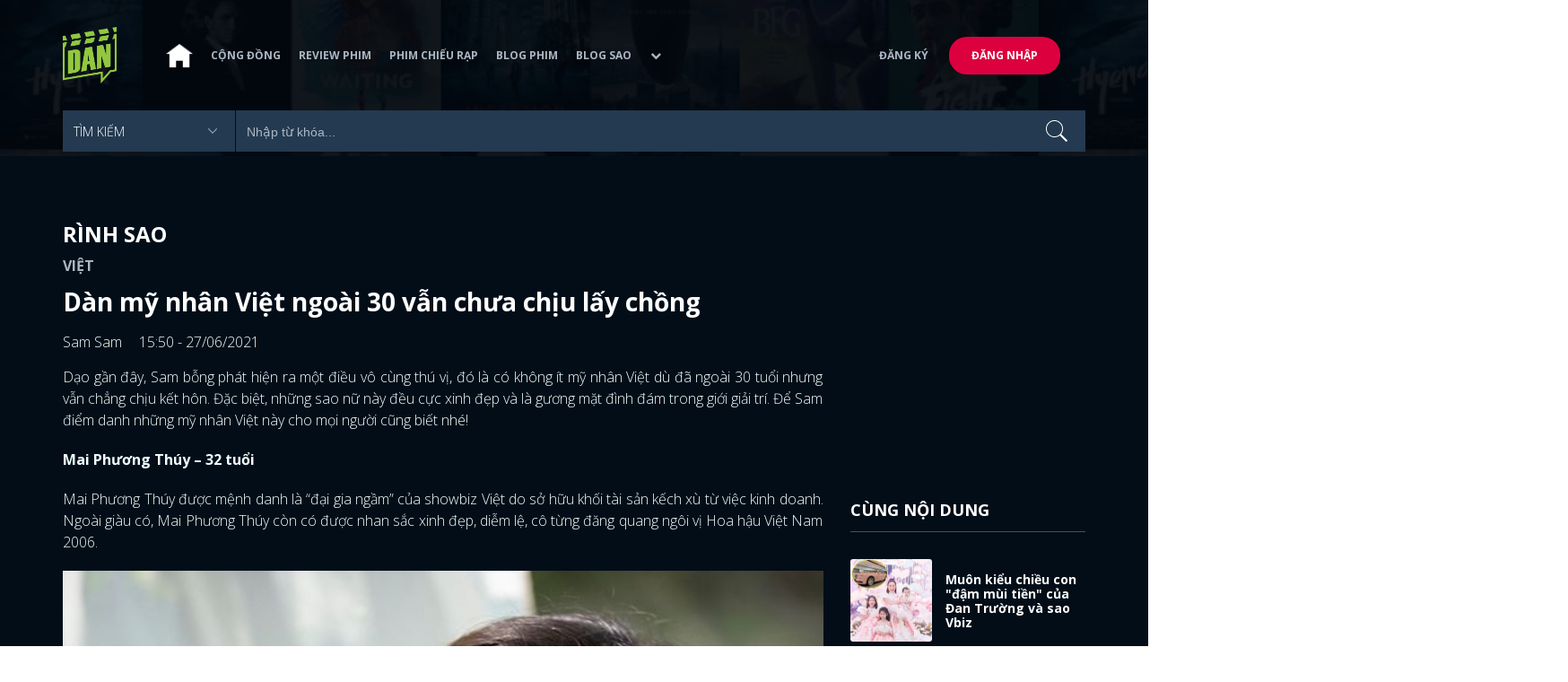

--- FILE ---
content_type: text/html; charset=utf-8
request_url: https://www.dienanh.net/my-tam-va-hoi-chi-dep-ngoai-30-van-chua-chiu-lay-chong-29580.html
body_size: 17612
content:


<!DOCTYPE html>
<!--[if IE 7]>
     <html class="ie ie7 no-js" lang="en-US">
<![endif]-->
<!--[if IE 8]>
<html class="ie ie8 no-js" lang="en-US">
<![endif]-->
<!--[if !(IE 7) | !(IE 8)  ]><!-->
<html lang="vi" xmlns="http://www.w3.org/1999/xhtml" class="no-js">
<head prefix="og: https://ogp.me/ns# fb: https://ogp.me/ns/fb# article: https://ogp.me/ns/article#">
    <meta http-equiv="Content-Type" content="text/html; charset=UTF-8" />
    <!-- Basic need -->
    <meta content="INDEX,FOLLOW" name="robots" />
    <meta content="global" name="distribution" />
    <meta content="general" name="rating" />
    <meta content="1 days" name="revisit-after" />

    <title>Những mỹ nh&#226;n Việt ngo&#224;i 30 vẫn chưa chịu lấy chồng</title>
<link rel="canonical" href="https://www.dienanh.net/my-tam-va-hoi-chi-dep-ngoai-30-van-chua-chiu-lay-chong-29580.html" />
<meta name="google-site-verification" content="Uq9FfaLsRoM_3BrIMS1mLazAk8jsiWYJ2KV2RDeSSdc" />
<meta property="article:published_time" content="2026-01-23T14:25:37+07:00" />
<meta name="keywords" content="Mỹ Tâm,Thanh Hằng,Minh Hằng,Nam Thư,Lý Nhã Kỳ,Mai Phương Thúy,Mỹ nhân Việt,Tin sao Việt" />
    <meta name="description" content="Cùng khám phá những mỹ nhân Việt ngoài 30 vẫn chưa chịu lấy chồng. Trong đó có khá nhiều cái tên nổi tiếng như: Mỹ Tâm, Thanh Hằng, Lý Nhã Kỳ..." />

    

<meta property="fb:app_id" content="1807340692868121" />
<meta property="fb:pages" content="153464615307" />
<meta property="fb:pages" content="376664579392607" />
<meta property="fb:pages" content="327489810690241" />
<meta property="og:url" content="https://www.dienanh.net/my-tam-va-hoi-chi-dep-ngoai-30-van-chua-chiu-lay-chong-29580.html" />
<meta property="og:type" content="article" />
<meta property="og:title" content="Mỹ Tâm và hội chị đẹp ngoài 30 vẫn lẻ bóng: Tầm này đau lưng chứ ai đau vì tình nữa" />
    <meta property="og:description" content="Cùng khám phá những mỹ nhân Việt ngoài 30 vẫn chưa chịu lấy chồng. Trong đó có khá nhiều cái tên nổi tiếng như: Mỹ Tâm, Thanh Hằng, Lý Nhã Kỳ..." />
<meta property="og:image" content="https://static1.dienanh.net/upload/202106/07813b57-d325-4c71-8cce-e36b0fab5cfb.jpg" />
<meta property="og:image:width" content="1200" />
<meta property="og:image:height" content="628" />
<meta property="og:site_name" content="DienAnh.Net" />

    <!-- Mobile specific meta -->
    <meta name=viewport content="width=device-width, initial-scale=1">
    <meta name="format-detection" content="telephone-no">
	<meta name="facebook-domain-verification" content="vgshhcv3gcsfwz2ls4z3wni05td1o" />
<meta property="fb:pages" content="1134031096754226" />
<link href="/favicon.ico" rel="shortcut icon" type="image/x-icon" />

    <!-- CSS files -->
    <!-- Live -->
    <link href="https://static1.dienanh.net/assets/css/bootstrap.css?3.2.5" rel="stylesheet" />
    <link href="https://static1.dienanh.net/assets/css/bootstrap-theme.css?3.2.5" rel="stylesheet" />
    <link href="https://static1.dienanh.net/assets/plugins/owl/owl.carousel.min.css?3.2.5" rel="stylesheet" />
    <link href="https://static1.dienanh.net/assets/plugins/owl/owl.theme.default.min.css?3.2.5" rel="stylesheet" />
    <link href="/Assets/Content/plugins.css?3.2.5" rel="stylesheet">
    <link href="https://static1.dienanh.net/assets/css/style.css?3.2.5" rel="stylesheet">
    <link href="https://static1.dienanh.net/assets/css/sites.min.css?3.2.5" rel="stylesheet" />
    

    <!-- Test -->
    

    

    <!-- Dailymotion -->
<script>
    (function (w, d, s, u, n, i, f, g, e, c) { w.WDMObject = n; w[n] = w[n] || function () { (w[n].q = w[n].q || []).push(arguments); }; w[n].l = 1 * new Date(); w[n].i = i; w[n].f = f; w[n].g = g; e = d.createElement(s); e.async = 1; e.src = u; c = d.getElementsByTagName(s)[0]; c.parentNode.insertBefore(e, c); })(window, document, "script", "//api.dmcdn.net/pxl/cpe/client.min.js", "cpe", "5e8edfadc3afb443eb289bcb")
</script>
    <script>
    (function (i, s, o, g, r, a, m) {
        i['GoogleAnalyticsObject'] = r; i[r] = i[r] || function () {
            (i[r].q = i[r].q || []).push(arguments)
        }, i[r].l = 1 * new Date(); a = s.createElement(o),
            m = s.getElementsByTagName(o)[0]; a.async = 1; a.src = g; m.parentNode.insertBefore(a, m)
    })(window, document, 'script', '//www.google-analytics.com/analytics.js', 'ga');

    ga('create', 'UA-26681903-1', 'auto', { 'name': 'dienanh' });
    ga('dienanh.send', 'pageview');
</script>

<!-- Global site tag (gtag.js) - Google Analytics -->
<script async src="https://www.googletagmanager.com/gtag/js?id=G-Z0R907FWJV"></script>
<script>
  window.dataLayer = window.dataLayer || [];
  function gtag(){dataLayer.push(arguments);}
  gtag('js', new Date());

  gtag('config', 'G-Z0R907FWJV');
</script>

            <!-- Global site tag (gtag.js) - Google Analytics -->
            <script async src="https://www.googletagmanager.com/gtag/js?id=UA-26681903-12"></script>
            <script>
                window.dataLayer = window.dataLayer || [];
                function gtag() { dataLayer.push(arguments); }
                gtag('js', new Date());

                gtag('config', 'UA-26681903-12');
            </script>

<!-- Global site tag (gtag.js) - Google Analytics -->
<script async src="https://www.googletagmanager.com/gtag/js?id=G-39RTV6NCZ8"></script>
<script>
	window.dataLayer = window.dataLayer || [];
	function gtag() { dataLayer.push(arguments); }
	gtag('js', new Date());

	gtag('config', 'G-39RTV6NCZ8');
</script>
    <script async='async' src='https://www.googletagservices.com/tag/js/gpt.js'></script>
<script>
    var googletag = googletag || {};
    googletag.cmd = googletag.cmd || [];
</script>

    <script>
        googletag.cmd.push(function () {
            googletag.defineSlot('/37151495/dan.yan.vn-center-banner', [970, 90], 'div-gpt-ad-1476436428139-0').addService(googletag.pubads());
            googletag.defineSlot('/37151495/dan.yan.vn-footer', [970, 250], 'div-gpt-ad-1476436428139-1').addService(googletag.pubads());
            googletag.defineSlot('/37151495/YAN.vn_Criteo_300x600', [300, 600], 'div-gpt-ad-1476436428139-2').addService(googletag.pubads());
            googletag.defineSlot('/37151495/dan.yan.vn-LargeSky1', [300, 600], 'div-gpt-ad-1476436428139-3').addService(googletag.pubads());
            googletag.defineSlot('/37151495/dan.yan.vn-right-banner-1', [300, 250], 'div-gpt-ad-1476436428139-13').addService(googletag.pubads());
            googletag.defineSlot('/37151495/dan.yan.vn-right-banner-2', [300, 250], 'div-gpt-ad-1476436428139-14').addService(googletag.pubads());
            googletag.defineSlot('/37151495/dan.yan.vn-right-banner-3', [300, 250], 'div-gpt-ad-1476436428139-15').addService(googletag.pubads());
            googletag.defineSlot('/37151495/dan.yan.vn-right-bottom-1', [300, 250], 'div-gpt-ad-1476436428139-16').addService(googletag.pubads());
            googletag.defineSlot('/37151495/dan.yan.vn-top-banner', [970, 90], 'div-gpt-ad-1505990135159-0').addService(googletag.pubads());

            googletag.defineSlot('/37151495/dan.yan.vn-reading-centerbanner1', [640, 280], 'div-gpt-ad-1476436428139-9').addService(googletag.pubads());
            googletag.defineSlot('/37151495/dan.yan.vn-reading-centerbanner2', [640, 280], 'div-gpt-ad-1476436428139-10').addService(googletag.pubads());
            googletag.defineSlot('/37151495/dan.yan.vn-reading-rightbanner1', [300, 250], 'div-gpt-ad-1476436428139-11').addService(googletag.pubads());
            googletag.defineSlot('/37151495/dan.yan.vn-reading-rightbanner2', [300, 250], 'div-gpt-ad-1476436428139-12').addService(googletag.pubads());

            googletag.defineSlot('/37151495/dan.yan.vn-reading-centerbanner1A', [300, 250], 'div-gpt-ad-1476932239286-0').addService(googletag.pubads());
            googletag.defineSlot('/37151495/dan.yan.vn-reading-centerbanner1B', [300, 250], 'div-gpt-ad-1476932239286-1').addService(googletag.pubads());
            googletag.defineSlot('/37151495/dan.yan.vn-reading-centerbanner2A', [300, 250], 'div-gpt-ad-1476932239286-2').addService(googletag.pubads());
            googletag.defineSlot('/37151495/dan.yan.vn-reading-centerbanner2B', [300, 250], 'div-gpt-ad-1476932239286-3').addService(googletag.pubads());

            //googletag.defineSlot('/37151495/dan.yan.vn-reading-centerbanner2A', [300, 250], 'div-gpt-ad-1487044818626-0').addService(googletag.pubads());
            //googletag.defineSlot('/37151495/dan.yan.vn-reading-centerbanner2B', [300, 250], 'div-gpt-ad-1487044818626-3').addService(googletag.pubads());
            googletag.defineSlot('/37151495/dan.yan.vn-reading-centerbanner3A', [300, 250], 'div-gpt-ad-1487044818626-1').addService(googletag.pubads());
            googletag.defineSlot('/37151495/dan.yan.vn-reading-centerbanner3B', [300, 250], 'div-gpt-ad-1487044818626-2').addService(googletag.pubads());
            googletag.defineSlot('/93656639,37151495/dienanh.net/top_banner_mb_320x160', [320, 160], 'div-gpt-ad-1684289837835-0').addService(googletag.pubads());
            googletag.defineSlot('/37151495/DAN_Balloon', [300, 250], 'div-gpt-ad-1490286709827-0').addService(googletag.pubads());

	   
            googletag.pubads().enableSingleRequest();
            googletag.pubads().collapseEmptyDivs();
            googletag.enableServices();
        });
    </script>

    
    <meta property="dable:item_id" content="29580" />
    <meta property="dable:author" content="Sam Sam" />
    <meta property="article:section" content="R&#236;nh Sao" />
    <meta property="article:published_time" content="2021-06-27T15:50:00Z" />
    <script async src="https://securepubads.g.doubleclick.net/tag/js/gpt.js"></script>
    <script>
        googletag.cmd.push(function () {
            googletag.defineSlot('/37151495/dienanh.net_dable_inarticle_oop', ['fluid', [300, 250], [600, 250], [800, 250]], 'div-gpt-ad-1617090464126-0').addService(googletag.pubads());
            googletag.defineSlot('/37151495/dienanh.net_dable_sticky', [[800, 250], 'fluid', [300, 250], [300, 600]], 'div-gpt-ad-1619507940728-0').addService(googletag.pubads());
            googletag.defineSlot('/37151495/dienanh.net_dable_bottom_oop', [[300, 250], [600, 250], [800, 250], 'fluid'], 'div-gpt-ad-1617090551571-0').addService(googletag.pubads());
			googletag.defineSlot('/37151495/dienanh.net_dable_slidebar_oop', ['fluid', [300, 250], [600, 250], [800, 250]], 'div-gpt-ad-1617090391854-0').addService(googletag.pubads());
			googletag.defineSlot('/37151495/dienanh.net-right-banner1-11', [1, 1], 'div-gpt-ad-1655266924095-0').addService(googletag.pubads());
            googletag.defineSlot('/37151495/dienanh.net-outstream1121', [1, 1], 'div-gpt-ad-1637326578826-0').addService(googletag.pubads());
            googletag.pubads().enableSingleRequest();
            googletag.pubads().collapseEmptyDivs();
            googletag.enableServices();
        });
    </script>
    <style>
        .position-sticky {
            position: -webkit-sticky;
            position: sticky;
            z-index: 9999;
            top: 87px;
        }
    </style>
   

</head>
<body>
    <div id="fb-root"></div>
<script async defer crossorigin="anonymous" src="https://connect.facebook.net/vi_VN/sdk.js#xfbml=1&version=v9.0&appId=2596985687023572&autoLogAppEvents=1" nonce="4ZsfFoTk"></script>

<script>
    (function (d, s, id) {
        var js, fjs = d.getElementsByTagName(s)[0];
        if (d.getElementById(id)) { return; }
        js = d.createElement(s); js.id = id;
        js.src = "https://connect.facebook.net/en_US/sdk.js";
        fjs.parentNode.insertBefore(js, fjs);
    }(document, 'script', 'facebook-jssdk'));
</script>
    
<script type="application/ld+json">
    {
    "@context"        : "https://schema.org",
    "@type"           : "WebSite",
    "name"            : "DAN",
    "alternateName"   : "Tin Tức Phim Điện Ảnh Việt Nam & Quốc Tế: Cập nhật liên tục",
    "url": "https://www.dienanh.net/",
    "potentialAction":
    [
    {
    "@type": "SearchAction",
    "target":
    [
    {
    "@type" : "EntryPoint",
    "urlTemplate":"https://www.dienanh.net/tim-kiem?key={search_term_string}"
    }
    ],
    "query-input":
    [
    {
    "@type":"PropertyValueSpecification",
    "valueRequired" : "http://schema.org/True",
    "valueName":"search_term_string"
    }
    ]
    }
    ]
    }
</script>

<script type="application/ld+json">
    {
    "@context": "https://schema.org",
    "@type"   : "Organization",
    "name"     :"Dienanh.net",
    "url"      : "https://www.dienanh.net/",
    "logo"     : "https://static1.dienanh.net/assets/images/logo_dan.png",
    "contactPoint": [
    {
    "@type": "ContactPoint",
    "telephone": "+84-028 73 050 788",
    "contactType": "customer service"
    }
    ],
     "sameAs"    :["https://www.facebook.com/dienanh.net/", "https://www.youtube.com/channel/UCEJlE4nEz5lZucg_i05XVsg", "https://www.dailymotion.com/dienanhnet", "https://dienanh.business.site", "https://www.pinterest.com/medienanh", "https://www.flickr.com/photos/192737786@N04/", "https://www.reddit.com/user/medienanh", "https://medienanh.tumblr.com/", "https://twitter.com/medienanh",  "https://www.linkedin.com/in/me-dienanh-b35058212/", "https://medium.com/@medienanh"],
    "foundingDate"  :"2003",
    "address" : [
    {
    "@type"    :"PostalAddress",
    "streetAddress": "38/6A Nguyễn Văn Trỗi, Phường 15, Quận Phú Nhuận, TP. Hồ Chí Minh",
    "addressLocality":"Hồ Chí Minh City",
    "addressCountry": "Việt Nam",
    "postalCode":"72209",
    "email":"contact@dienanh.net"
    }
    ]
    }
</script>
    <!--preloading-->
<div id="preloader" class="d-none">
    
    <div id="status">
        <span></span>
        <span></span>
    </div>
</div>
<!--end of preloading-->

    
<div class="login-wrapper" id="login-content">
    <div class="login-content">
        <a href="#" class="close">x</a>
        <h3>Đăng nhập</h3>
        
<form action="/Account/ExternalLogin?ReturnUrl=%2Fmy-tam-va-hoi-chi-dep-ngoai-30-van-chua-chiu-lay-chong-29580.html" method="post"><input name="__RequestVerificationToken" type="hidden" value="BlD9tVrUerobtgF8zPjvG8bSLUzSewU6ORVNg_3DTbWS2a32QCOEA7AqTz3EG3tiTwDsuyDq9EhvuoC2XOOI4udyYADJ3fdweBuhqpWVi241" />                        <div class="row">
                            
                            <div class="social-btn-2">
                                <button class="fb" id="Facebook" name="provider" value="Facebook"
                                        title="Đăng nhập bằng tài khoản Facebook">
                                    <i class="ion-social-facebook mr-15"></i>Facebook
                                </button>
                                <button class="ml-15 gg" type="submit" id="Google" name="provider" value="Google"
                                        title="Đăng nhập bằng tài khoản Google">
                                    <i class="ion-social-googleplus mr-15"></i>Google
                                </button>
                            </div>
                        </div></form>    </div>
</div>
    <!--signup form popup-->
<div class="login-wrapper" id="signup-content">
    <p>Comming soon...</p>
    
</div>
<!--end of signup form popup-->

    


<!-- BEGIN | Header -->
<header class="ht-header">
	<div class="container">
		<nav class="navbar navbar-default navbar-custom">
			<!-- Brand and toggle get grouped for better mobile display -->
			<div class="navbar-header logo">
				<div class="navbar-toggle" data-toggle="collapse" data-target="#bs-example-navbar-collapse-1">
					<span class="sr-only">Toggle navigation</span>
					<div id="nav-icon1">
						<span></span>
						<span></span>
						<span></span>
					</div>
				</div>
				<a href="/"><img class="logo" src="https://static1.dienanh.net/assets/images/logo_dan.png" alt="" style="max-width:60px;"></a>
			</div>
			<!-- Collect the nav links, forms, and other content for toggling -->
			<div class="collapse navbar-collapse flex-parent" id="bs-example-navbar-collapse-1">
				<ul class="nav navbar-nav flex-child-menu menu-left">
						<li style="width:50px;"><a style="padding:10px;" href="/" class=""><img src="https://static1.dienanh.net/assets/images/house-icon.png" class="w-100" /></a></li>
					<li><a href="/forums">Cộng đồng</a></li>
					<li><a href="/review-phim-2" class="">Review phim</a></li>
					<li><a href="/phim-chieu-rap-13" class="">Phim chiếu rạp</a></li>
					<li><a href="/blog-phim-11" class="">Blog phim</a></li>
					<li><a href="/blog-sao-12" class="">Blog sao</a></li>
					
					<li class="dropdown first">
						<a class="btn btn-default dropdown-toggle lv1 text-left" data-toggle="dropdown" data-hover="dropdown">
							<span class="dropdown-title">Khác</span>
							<i class="fa fa-chevron-down dropdown-custom" aria-hidden="true"></i>
						</a>
						<ul class="dropdown-menu level1 dropdownhover-bottom">
							<li><a href="/cafe-danner-3">Cafe Danner</a></li>
							<li><a href="/gameshow-4">Gameshow</a></li>
							<li><a href="/blog-nhac-14">Blog Nhạc</a></li>
							<li><a href="/rinh-sao-5">Rình Sao</a></li>
							<li><a href="/tong-hop-giai-tri-chau-a-15">Tổng Hợp Giải Trí Châu Á</a></li>
							<li><a href="/cuong-phim-han-trung-16">Cuồng Phim Hàn - Trung</a></li>
							<li><a href="/dmtp" target="_blank">Bình chọn DMTP 2022</a></li>
						</ul>
					</li>
				</ul>

					<ul class="nav navbar-nav flex-child-menu menu-right">
						<li class=""><a href="/forums/dang-ky"> Đăng ký</a></li>
						<li class="btn"><a href="/forums/dang-nhap"> Đăng nhập</a></li>
					</ul>
			</div>
			<!-- /.navbar-collapse -->
		</nav>

		<!-- top search form -->
<form action="/tim-kiem" id="form-search" method="get">			<div class="top-search">
				<select name="category">
					<option value="" selected>Tìm kiếm</option>
					<option value="blog phim" >Blog Phim</option>
					<option value="review phim" >Review Phim</option>
					<option value="diễn viên" >Diễn viên</option>
				</select>
				<input type="text" name="key" placeholder="Nhập từ khóa...">
			</div>
</form>	</div>
</header>
<!-- END | Header -->
    



        <script type="application/ld+json">
            {
            "@context": "https://schema.org",
            "@type": "NewsArticle",
            "mainEntityOfPage":    [    {    "@type":"WebPage",    "@id":"https://www.dienanh.net/my-tam-va-hoi-chi-dep-ngoai-30-van-chua-chiu-lay-chong-29580.html"    }    ],
            "description": "C&#249;ng kh&#225;m ph&#225; những mỹ nh&#226;n Việt ngo&#224;i 30 vẫn chưa chịu lấy chồng. Trong đ&#243; c&#243; kh&#225; nhiều c&#225;i t&#234;n nổi tiếng như: Mỹ T&#226;m, Thanh Hằng, L&#253; Nh&#227; Kỳ...",
            "headline": "Những mỹ nh&#226;n Việt ngo&#224;i 30 vẫn chưa chịu lấy chồng",
            "datePublished": "2021-06-27T15:50:00Z",
            "dateModified": "2021-06-27T15:50:00Z",
            "author": {
            "@type": "Person",
            "name": "Sam Sam"
            },
            "publisher": {
            "@type": "Organization",
            "name": "DAN",
            "logo": {
            "@type": "ImageObject",
            "url": "https://static1.dienanh.net/assets/images/logo_dan.png"
            }
            },
            "image": {
            "@type": "ImageObject",
            "url": "https://static1.dienanh.net/upload/202106/b9cac15a-f0ea-466d-95d0-e889991b8e47.jpg"
            },
            "contentLocation": {
            "@type": "Place",
            "name": "VietNam"
            }
            }
        </script>
    <script type="application/ld+json">
        {
        "@context": "https://schema.org",
        "@type": "ItemPage",
        "relatedLink":
        [
"https://www.dienanh.net//muon-kieu-chieu-con-dam-mui-tien-cua-dan-truong-va-sao-vbiz-29595.html","https://www.dienanh.net//iu-va-nhung-than-tuong-noi-tieng-tung-bi-jyp-entertainment-tu-choi-29599.html","https://www.dienanh.net//dong-nhi-nha-phuong-va-dan-my-nhan-viet-do-bung-sau-sinh-no-29576.html","https://www.dienanh.net//minh-hang-sam-cung-loat-sao-viet-manh-tay-dap-tien-mua-dich-29584.html","https://www.dienanh.net//lisa-va-dan-than-tuong-k-pop-co-the-noi-duoc-nhieu-thu-tieng-khac-nhau-29568.html","https://www.dienanh.net//jisoo-va-nhung-than-tuong-nu-deo-bang-do-dep-nhat-k-pop-29521.html","https://www.dienanh.net//lisa-rose-va-dan-than-tuong-nu-voi-nhung-man-do-chan-dinh-cao-29476.html","https://www.dienanh.net//chi-pu-va-dan-sao-viet-tung-bi-du-luan-lam-ton-thuong-29482.html"        ]
        }
    </script>


<div class="hero common-hero height-header"></div>
<!-- Button trigger modal -->

<div class="page-single">
    <div class="container">

        <div class="row">
            <div class="col-md-9 col-sm-12 col-xs-12">


                <div class="blog-detail-ct">
                        <div class="title-hd mb-0">
                            <h2>R&#236;nh Sao</h2>
                        </div>
                        <h3 class="sub-text-gray mb-15 mt-15 text-uppercase f-16">Việt</h3>

                    <h1 class="f-28 text-white mb-15"> D&#224;n mỹ nh&#226;n Việt ngo&#224;i 30 vẫn chưa chịu lấy chồng </h1>
                    <div class="mb-15">
                        <span class="time f-16 sub-text-white">Sam Sam <span class="ml-15"> 15:50 - 27/06/2021 </span></span>
                    </div>
                    <div itemprop="articleBody" id="body-content">
                        <p style="margin-left:0in;text-align:justify;">Dạo gần đây, Sam bỗng phát hiện ra một điều vô cùng thú vị, đó là có không ít mỹ nhân Việt dù đã ngoài 30 tuổi nhưng vẫn chẳng chịu kết hôn. Đặc biệt, những sao nữ này đều cực xinh đẹp và là gương mặt đình đám trong giới giải trí. Để Sam điểm danh những mỹ nhân Việt này cho mọi người cũng biết nhé!</p><p style="margin-left:0in;text-align:justify;"><strong>Mai Phương Thúy – 32 tuổi</strong></p><p style="margin-left:0in;text-align:justify;">Mai Phương Thúy được mệnh danh là “đại gia ngầm” của showbiz Việt do sở hữu khối tài sản kếch xù từ việc kinh doanh. Ngoài giàu có, Mai Phương Thúy còn có được nhan sắc xinh đẹp, diễm lệ, cô từng đăng quang ngôi vị Hoa hậu Việt Nam 2006.</p><figure class="image"><img src="https://static1.dienanh.net/upload/202106/be5f1687-f518-491f-9079-c9c91e615c39.jpg"></figure><p style="margin-left:0in;text-align:justify;">Theo như mình tìm hiểu thì Mai Phương Thúy đã có bạn trai. Tuy yêu đương là vậy, nhưng có vẻ như người đẹp sinh năm 1988 không có ý định kết hôn sớm. Cô cho biết bạn trai từng nhiều lần đề cập đến việc về chung nhà, thế nhưng mỗi lần nghe cô đều lái qua chuyện khác.</p><p style="margin-left:0in;text-align:justify;"><strong>Nam Thư – 33 tuổi</strong></p><p style="margin-left:0in;text-align:justify;">“Kiều nữ làng hài” Nam Thư ghi đậm dấu ấn trong lòng khán giả bởi tính cách hài hước, vui vẻ. Có sự nghiệp vững chắc nhưng có vẻ như người đẹp 33 tuổi này vẫn chưa có ý định lập gia đình.</p><figure class="image"><img src="https://static1.dienanh.net/upload/202106/e5f205b6-f728-480c-8112-3a15aba2f298.jpg"></figure><p style="margin-left:0in;text-align:justify;">Được biết, Nam Thư từng có mối tình sâu đậm với Quách Ngọc Tuyên, việc cả 2 chia tay nhau khiến rất nhiều người tiếc nuối. Hiện tại, Nam Thư và Quách Ngọc Tuyên vẫn giữ mối quan hệ bạn bè và hỗ trợ nhau trong công việc. Trước vấn đề kết hôn, “kiều nữ làng hài” chia sẻ rằng:&nbsp;</p><p style="margin-left:0in;text-align:justify;"><i>“Bố mẹ cũng hiểu rằng tôi đang tìm kiếm một người có thể dung hoà được tính cách và làm tôi vui. Tôi quan điểm rằng hạnh phúc không nằm ở tuổi tác mà là ở sự hài lòng của bản thân. Không thể vì áp lực chuyện “ế" mà chọn vội, như thế thì tội cho người ta lắm".</i></p><p style="margin-left:0in;text-align:justify;"><strong>Minh Hằng – 34 tuổi</strong></p><p style="margin-left:0in;text-align:justify;">Ở tuổi 34, Minh Hằng khiến bao người phải ngưỡng mộ bởi không chỉ xinh đẹp mà còn có cuộc sống sung túc, sự nghiệp ổn định. Thế nhưng việc bóng hồng rực rỡ nãy mãi chưa chịu kết hôn khiến cho không ít người hâm mộ tỏ ra lo lắng. Bị nhiều người thúc giục việc lấy chồng, Minh Hằng chia sẻ rằng bản thân cô chưa muốn lấy chồng vì chưa đến thời điểm thích hợp, cô cũng không vội vã kết hôn.&nbsp;</p><figure class="image"><img src="https://static1.dienanh.net/upload/202106/4b813fa1-fcda-459c-85a3-d484f79140f6.jpeg"></figure><p style="margin-left:0in;text-align:justify;">Nguyên nhân khiến Minh Hằng e dè chuyện lập gia đình phần lớn xuất phát từ việc bố mẹ cô đã “đường ai nấy đi”. Có vẻ như chuyện này đã khiến người đẹp sinh năm 1987 lo lắng sợ gặp sai người. Bên cạnh đó, Minh Hằng cho biết hiện tại cô vẫn đang trên con đường thực hiện ước mơ của mình, khi nào thực hiện được thì sẽ tính đến chuyện lấy chồng. Người đẹp 34 tuổi cũng an ủi khán giả rằng:</p><p style="margin-left:0in;text-align:justify;"><i>"Con đường thực hiện giấc mơ của Hằng đã khá là rõ nét nên chắc không lâu nữa Hằng sẽ lấy chồng. Chắc là tương lai gần".</i></p><p style="margin-left:0in;text-align:justify;"><i>&gt;&gt; Xem thêm: </i><a href="https://www.dienanh.net/xep-hang-nhan-sac-my-nhan-viet-khi-dong-phim-co-trang-29530.html"><i>Xếp hạng nhan sắc mỹ nhân Việt khi đóng phim cổ trang</i></a></p><p style="margin-left:0in;text-align:justify;"><strong>Thanh Hằng – 37 tuổi</strong></p><p style="margin-left:0in;text-align:justify;">37 tuổi, Thanh Hằng là mỹ nhân đa tài và thành công ở nhiều lĩnh vực như phim ảnh, thời trang… Cô cũng sở hữu nhan sắc và vóc dáng mà bao người phải mơ ước. Dù vậy, Thanh Hằng lại rất kín tiếng trong chuyện tình cảm, đến nay cô vẫn chưa có động thái nào liên quan đến việc kết hôn khiến nhiều người không khỏi tò mò.</p><figure class="image"><img src="https://static1.dienanh.net/upload/202106/5d169384-abfa-4ecb-8c95-16278255a85a.jpg"></figure><p style="margin-left:0in;text-align:justify;">Nói về chuyện kết hôn, Thanh Hằng cho biết: “<i>Hôn nhân nhất định không thể nóng vội được, nếu quyết định đó đến từ tuổi tác thì càng bậy. Đồng ý là đích đến có đôi có cặp sẽ rất vui, nhưng tạm thời chưa thể thì hãy tạo ra những niềm vui khác”. </i>Khi được hỏi làm sao để bản thân luôn vui vẻ lúc độc thân, Thanh Hằng chia sẻ rằng: <i>“Nhiều niềm vui lắm, đừng nên quá lo âu. Mọi thứ đều đang chuyển động, hãy bước ra ngoài đường với vẻ ngoài xinh đẹp, làm công việc mà mình yêu thích, trò chuyện với những người bạn tâm giao... Ý trung nhân đang đợi chúng ta ở ngoài đấy đấy. Đừng ngồi ở nhà ủ dột, ảnh không đến gõ cửa tìm bạn đâu”.</i></p><p style="margin-left:0in;text-align:justify;"><strong>Lý Nhã Kỳ - 38 tuổi</strong></p><p style="margin-left:0in;text-align:justify;">Xinh đẹp, diễn hay lại giỏi trong việc kinh doanh. Lý Nhã Kỳ chính là mẫu hình phụ nữ mà bao người mơ ước. Thế nhưng dù đã sắp bước vào ngưỡng U40 rồi, người đẹp họ Lý vẫn chưa có ý định lấy chồng. Lý Nhã Kỳ từng chia sẻ với truyền thông rằng:&nbsp;</p><p style="margin-left:0in;text-align:justify;"><i>“Cả một đời quá dài nên chẳng mấy ai biết được người ở cạnh mình đến cuối đời là ai. Nhưng chắc chắn rằng nếu ở bên cạnh người mà trái tim ta không đủ bình yên thì đó chưa phải tình cuối của đời mình”.</i></p><figure class="image"><img src="https://static1.dienanh.net/upload/202106/d2e5f359-9e49-42e4-a9d5-891e46df9eb5.jpg"></figure><p style="margin-left:0in;text-align:justify;">Được biết, trước đó Lý Nhã Kỳ từng có mối tình sâu đậm dài 9 năm với bạn trai. Tuy nhiên đến tháng 10/2019 cô bất ngờ tuyên bố chia tay và vẫn độc thân cho đến tận bây giờ.</p><p style="margin-left:0in;text-align:justify;"><strong>Mỹ Tâm – 40 tuổi</strong></p><p style="margin-left:0in;text-align:justify;">Nhắc đến dàn mỹ nhân mãi không chịu lấy chồng của showbiz Việt thì chắc chắn không thể bỏ qua cái tên Mỹ Tâm. Mỹ Tâm không chỉ là ca sĩ tỏa sáng trên sân khấu với vô số bản hit mà còn cô còn chinh phục được khán giả khi lấn sân sang diễn xuất. Xinh đẹp, nổi tiếng là vậy, nhưng đến giờ Mỹ Tâm vẫn chưa chịu lấy chồng khiến người hâm mộ đứng ngồi không yên.</p><figure class="image"><img src="https://static1.dienanh.net/upload/202106/9287141a-2a36-4f2e-97bc-cf320d6bd4a5.jpg"></figure><p style="margin-left:0in;text-align:justify;">Trước đây, từng có thông tin cho rằng Mỹ Tâm và Mai Tài Phến đang bí mật hẹn hò, tuy nhiên người đẹp sinh năm 1981 không thừa nhận cũng chẳng phủ nhận. Khi có quá nhiều người hỏi về chuyện này, cô cho biết: <i>"Tôi đang vui không đồng nghĩa là tôi có người yêu, cô đơn hay đang có người yêu mình… Tôi không bao giờ phản bội những lời chúc phúc hay mong mỏi tôi hạnh phúc của mọi người. Tuy nhiên, mọi người sẽ không thể biết tôi có đang hạnh phúc hay không. Vì vậy hãy để cho tôi yêu một người mà tôi muốn. Khi tôi lấp lửng, xin hãy lấp lửng cùng tôi".</i></p><p style="margin-left:0in;text-align:justify;"><i>&gt;&gt;Xem thêm: </i><a href="https://www.dienanh.net/quynh-nga-ngoc-trinh-va-dan-sao-viet-ngot-ngao-khi-dien-no-cai-toc-29498.html"><i>Quỳnh Nga, Ngọc Trinh và dàn sao Việt ngọt ngào khi diện nơ cài tóc</i></a></p><p style="margin-left:0in;text-align:justify;">Theo Sam, trong xã hội hiện đại như bây giờ, khi con người đang có sự nghiệp đỉnh cao, cuộc sống hạnh phúc thì ít ai sẽ nghĩ đến chuyện kết hôn sớm. Những mỹ nhân Việt trên chính là ví dụ điển hình, thay vì lập gia đình chăm sóc chồng con, họ chọn cống hiến cho sự nghiệp và tận hưởng cuộc sống độc thân vui vẻ, tự do. Có lẽ vì Sam luôn theo quan điểm là “mọi chuyện tùy duyên”, gặp đúng người, đúng thời điểm thì tự nhiên muốn kết hôn thôi, nên Sam vẫn đang rất kiên nhẫn chờ tin vui của các chị. Còn mọi người thế nào nhỉ?&nbsp;</p><p style="margin-left:0px;text-align:justify;"><strong>*Bài viết của Sam đóng góp cho DienAnh.Net</strong></p><p style="margin-left:0px;text-align:justify;">Và đừng quên nhấn theo dõi <a href="https://www.facebook.com/dienanh.net">DienAnh.Net</a> để cập nhật tin tức mới nhất về phim ảnh cũng như hậu trường của làng giải trí Việt nhé!</p>

                        <div id="quiz-start">
                            
                        </div>



                        <div id="loadingquizResult" class="d-none">
                            <div class="clearfix"></div>
<div class="card br" style="margin-bottom:70px;">
    <div class="wrapper position-relative">
        <div id="preloader">
            
            <div id="status">
                <span></span>
                <span></span>
            </div>
        </div>

        
    </div>
</div>
                        </div>
                        <div class="d-none" id="quizResult"></div>
                    </div>
                    <!-- share link -->
                    <div class="flex-it share-tag mb-0">
                        <div></div>
                        <div class="social-link">
                            <div class="fb-like" data-href="https://www.dienanh.net//my-tam-va-hoi-chi-dep-ngoai-30-van-chua-chiu-lay-chong-29580.html" data-width="180"
                                 data-layout="button_count" data-action="like" data-size="small" data-share="true"></div>
                            <a class="btn btn-primary" href="/UserInfo/Posts"
                               style="margin-top:-8px;font-size:11px; font-weight:700; padding-top:2px; padding-bottom: 2px;">
                                Gửi bài
                            </a>
                        </div>
                    </div>

                    <div class="my-30 text-center">

                        <a target="_blank" href="https://www.facebook.com/dienanh.net/posts/10158399993245308">
                            <span class="share-opinion">
                                <i class="fa fa-facebook-square" style="font-family: 'FontAwesome' !important"></i>
                                <span>Click vào để xem bình luận</span>
                            </span>
                        </a>
                    </div>



                    <div class="flex-it share-tag mb-0">
                        <div class="right-it" style="max-width:90%">
                            <h4>Tags</h4>
                            <div class="owl-carousel owl-theme owl-tags">
                                    <div class="item">
                                        <a href="/dan-fc-1788.htm" class="color-main ml-15 f-16">DAN FC</a>
                                    </div>
                                                                        <div class="item">
                                            <a href="/my-tam-1407.htm" class="ml-15">Mỹ T&#226;m</a>
                                        </div>
                                        <div class="item">
                                            <a href="/thanh-hang-1110.htm" class="ml-15">Thanh Hằng</a>
                                        </div>
                                        <div class="item">
                                            <a href="/minh-hang-1068.htm" class="ml-15">Minh Hằng</a>
                                        </div>
                                        <div class="item">
                                            <a href="/nam-thu-1105.htm" class="ml-15">Nam Thư</a>
                                        </div>
                                        <div class="item">
                                            <a href="/ly-nha-ky-691.htm" class="ml-15">L&#253; Nh&#227; Kỳ</a>
                                        </div>
                                        <div class="item">
                                            <a href="/mai-phuong-thuy-1075.htm" class="ml-15">Mai Phương Th&#250;y</a>
                                        </div>
                                        <div class="item">
                                            <a href="/my-nhan-viet-2190.htm" class="ml-15">Mỹ nh&#226;n Việt</a>
                                        </div>
                                        <div class="item">
                                            <a href="/tin-sao-viet-2189.htm" class="ml-15">Tin sao Việt</a>
                                        </div>
                            </div>
                        </div>
                    </div>

                    <!-- Ads -->
                                            <div>
                            <!-- /37151495/dan.yan.vn-footer -->
<div id='div-gpt-ad-1476436428139-1' style='height:250px; width:970px; margin: 10px auto; text-align: center;'>
    <script>
        googletag.cmd.push(function () { googletag.display('div-gpt-ad-1476436428139-1'); });
    </script>
</div>

                        </div>
                        <!-- /37151495/dienanh.net_dable_bottom_oop -->
                        <div id='div-gpt-ad-1617090551571-0'>
                            <script>
                                googletag.cmd.push(function () { googletag.display('div-gpt-ad-1617090551571-0'); });
                            </script>
                        </div>

                    <!-- comment items -->
                    <div class="comment-form">
                        <h4 class="text-uppercase hr-title">Facebook - bình luận</h4>
                        <div class="fb-comments bg-white d-block" data-order-by="reverse_time" data-href="https://www.dienanh.net//my-tam-va-hoi-chi-dep-ngoai-30-van-chua-chiu-lay-chong-29580.html" data-width="100%" data-numposts="5"></div>
                    </div>
                    <!-- comment form -->


                    <ul id="Tab_Content" data-id-type="5" data-display-feature="False" data-horiziontal="false" data-page-size="6">
                        <li class="active" data-id-nation="1">
                        </li>
                    </ul>
                    <div class="blog-detail-ct">
                        <div class="comment-form mt-30">
                            <h4 class="text-uppercase hr-title mr-0">Bài Cùng chuyên mục</h4>
                            <div id="Content">
                                


	<div class="col-sm-4 col-xs-12">
		<div class="blog-item-style-2">
			<a href="/dien-xuat-cua-le-khanh-trong-phim-chi-nga-em-nang-63025.html"><img src="https://static1.dienanh.net/upload/202510/2x1_c620c144-4c19-4a40-81f8-533b0dd20703.jpg" alt=""></a>
			<div class="blog-it-infor">
				<h3><a href="/dien-xuat-cua-le-khanh-trong-phim-chi-nga-em-nang-63025.html">Diễn xuất của L&#234; Kh&#225;nh trong phim &#39;Chị ng&#227; em n&#226;ng&#39;</a></h3>
				
				<a href="#" style="display:flex; align-items:center">
					<img src="https://static1.dienanh.net/assets/images/logo_dan.png" style="max-width: 26px; margin: 0 15px 0 0; border-radius: 30px; margin-bottom: 0px" />
					<p style="margin:0"></p>
				</a>
				<p>L&#234; Kh&#225;nh khắc họa th&#224;nh c&#244;ng nh&#226;n vật người chị gi&#224;u t&#236;nh thương nhưng cũng c&#243; phần &#225;p đặt v&#224; độc đo&#225;n trong phim &quot;Chị ng&#227; em n&#226;ng&quot;.</p>
			</div>
		</div>
	</div>
	<div class="col-sm-4 col-xs-12">
		<div class="blog-item-style-2">
			<a href="/dieu-uoc-cuoi-cung-loi-thi-tham-tuoi-tre-giua-nhung-dieu-chua-kip-noi-62996.html"><img src="https://static1.dienanh.net/upload/202507/2x1_9ce48aea-3951-4e20-826e-ae84c9dc784a.jpg" alt=""></a>
			<div class="blog-it-infor">
				<h3><a href="/dieu-uoc-cuoi-cung-loi-thi-tham-tuoi-tre-giua-nhung-dieu-chua-kip-noi-62996.html">Điều Ước Cuối C&#249;ng: Lời th&#236; thầm tuổi trẻ giữa những điều chưa kịp n&#243;i</a></h3>
				
				<a href="#" style="display:flex; align-items:center">
					<img src="https://static1.dienanh.net/assets/images/logo_dan.png" style="max-width: 26px; margin: 0 15px 0 0; border-radius: 30px; margin-bottom: 0px" />
					<p style="margin:0"></p>
				</a>
				<p>“Điều Ước Cuối C&#249;ng” l&#224; một lời nhắc về những điều ta thường lỡ bỏ, những cuộc gọi chưa thực hiện, những ước mơ tưởng nhỏ m&#224; chưa từng d&#225;m chạm tới.</p>
			</div>
		</div>
	</div>
	<div class="col-sm-4 col-xs-12">
		<div class="blog-item-style-2">
			<a href="/dieu-uoc-cuoi-cung-mon-an-chua-lanh-giua-ban-tiec-kinh-di-62994.html"><img src="https://static1.dienanh.net/upload/202507/2x1_3fa1df6a-007d-4040-8fba-43f89f7e81b6.jpg" alt=""></a>
			<div class="blog-it-infor">
				<h3><a href="/dieu-uoc-cuoi-cung-mon-an-chua-lanh-giua-ban-tiec-kinh-di-62994.html">Điều Ước Cuối C&#249;ng: M&#243;n ăn “chữa l&#224;nh” giữa b&#224;n tiệc kinh dị?</a></h3>
				
				<a href="#" style="display:flex; align-items:center">
					<img src="https://static1.dienanh.net/assets/images/logo_dan.png" style="max-width: 26px; margin: 0 15px 0 0; border-radius: 30px; margin-bottom: 0px" />
					<p style="margin:0"></p>
				</a>
				<p>C&#225;i hay của phim Điều Ước Cuối C&#249;ng nằm ở chỗ, d&#249; kể một c&#226;u chuyện kh&#244;ng mới về t&#236;nh bạn, gia đ&#236;nh, ước mơ, giới t&#237;nh nhưng ho&#224;n to&#224;n mang m&#224;u sắc ri&#234;ng. </p>
			</div>
		</div>
	</div>
                <div class="clearfix"></div>
	<div class="col-sm-4 col-xs-12">
		<div class="blog-item-style-2">
			<a href="/review-phim-love-lies-yeu-vi-tien-dien-vi-tinh-2025-62958.html"><img src="https://static1.dienanh.net/upload/202503/2x1_a1f701f6-b13b-4164-bf88-c3197c51c330.jpg" alt=""></a>
			<div class="blog-it-infor">
				<h3><a href="/review-phim-love-lies-yeu-vi-tien-dien-vi-tinh-2025-62958.html">Love Lies: Y&#234;u V&#236; Tiền, Đi&#234;n V&#236; T&#236;nh: T&#236;nh y&#234;u ảo – Cảm x&#250;c thật</a></h3>
				
				<a href="#" style="display:flex; align-items:center">
					<img src="https://static1.dienanh.net/assets/images/logo_dan.png" style="max-width: 26px; margin: 0 15px 0 0; border-radius: 30px; margin-bottom: 0px" />
					<p style="margin:0"></p>
				</a>
				<p>Phi&#234;n bản Việt Nam của phim Love Lies: Y&#234;u V&#236; Tiền, Đi&#234;n V&#236; T&#236;nh c&#243; phần lồng tiếng cực kỳ ấn tượng, với Hồng Đ&#224;o v&#224; Quốc Trường.</p>
			</div>
		</div>
	</div>
	<div class="col-sm-4 col-xs-12">
		<div class="blog-item-style-2">
			<a href="/dang-sau-nhung-thuoc-phim-kinh-di-day-loi-cuon-cua-quy-nhap-trang-62954.html"><img src="https://static1.dienanh.net/upload/202503/2x1_954dfdd3-7c48-4a9b-88c5-f44944f34939.jpg" alt=""></a>
			<div class="blog-it-infor">
				<h3><a href="/dang-sau-nhung-thuoc-phim-kinh-di-day-loi-cuon-cua-quy-nhap-trang-62954.html">Đằng sau những thước phim kinh dị đầy l&#244;i cuốn của &#39;Quỷ Nhập Tr&#224;ng&#39;</a></h3>
				
				<a href="#" style="display:flex; align-items:center">
					<img src="https://static1.dienanh.net/assets/images/logo_dan.png" style="max-width: 26px; margin: 0 15px 0 0; border-radius: 30px; margin-bottom: 0px" />
					<p style="margin:0"></p>
				</a>
				<p>Đằng sau mỗi cảnh quay r&#249;ng rợn l&#224; những thử th&#225;ch khắc nghiệt. Tại buổi ra mắt phim Quỷ Nhập Tr&#224;ng, c&#225;c th&#224;nh vi&#234;n đ&#227; c&#243; những trải l&#242;ng v&#244; c&#249;ng ch&#226;n thật.</p>
			</div>
		</div>
	</div>
	<div class="col-sm-4 col-xs-12">
		<div class="blog-item-style-2">
			<a href="/lee-dong-wook-va-nhung-anh-chong-dam-hiem-co-kho-tim-trong-kbiz-62684.html"><img src="https://static1.dienanh.net/upload/202308/2x1_733d05fa-3b6a-4b94-837c-e1fdffe7fbfc.jpg" alt=""></a>
			<div class="blog-it-infor">
				<h3><a href="/lee-dong-wook-va-nhung-anh-chong-dam-hiem-co-kho-tim-trong-kbiz-62684.html">Lee Dong Wook v&#224; những anh chồng đảm hiếm c&#243; kh&#243; t&#236;m trong Kbiz</a></h3>
				
				<a href="#" style="display:flex; align-items:center">
					<img src="https://static1.dienanh.net/assets/images/logo_dan.png" style="max-width: 26px; margin: 0 15px 0 0; border-radius: 30px; margin-bottom: 0px" />
					<p style="margin:0"></p>
				</a>
				<p>Đ&#226;y l&#224; những qu&#253; &#244;ng 10 điểm của Kbiz, kh&#244;ng chỉ kiếm tiền giỏi, đẹp trai ho&#224;n hảo m&#224; lại c&#242;n chuẩn chồng đảm của hội chị em nữa chứ.</p>
			</div>
		</div>
	</div>
                <div class="clearfix"></div>

                            </div>
                            <div id="loadingContent" class="d-none active">
                                <div class="clearfix"></div>
<div class="card br" style="margin-bottom:70px;">
    <div class="wrapper position-relative">
        <div id="preloader">
            
            <div id="status">
                <span></span>
                <span></span>
            </div>
        </div>

        
    </div>
</div>
                            </div>
                        </div>
                    </div>
                </div>
            </div>

            <div class="col-md-3 col-sm-12 col-xs-12">
                <div class="sidebar ml-0" id="sidebar">
                        <div class="ads">
                            <!-- /37151495/dan.yan.vn-right-banner-1 -->
<div id='div-gpt-ad-1476436428139-13' style='height:250px; width:300px;'>
    <script>
        googletag.cmd.push(function () { googletag.display('div-gpt-ad-1476436428139-13'); });
    </script>
</div>
                        </div>
                         <div class="ads">
                            <!-- /37151495/dienanh.net-right-banner1-11 -->
<div id='div-gpt-ad-1655266924095-0'>
	<script>
		googletag.cmd.push(function () { googletag.display('div-gpt-ad-1655266924095-0'); });
	</script>
</div>
                        </div>
                                            <div class="ads">
                            <div class="celebrities">
                                <h4 class="sb-title">Cùng nội dung</h4>



    <div class="celeb-item row">
        <div class="col-md-5 col-xs-6">
            <a href="/muon-kieu-chieu-con-dam-mui-tien-cua-dan-truong-va-sao-vbiz-29595.html"><img src="https://static1.dienanh.net/upload/202106/1x1_f8bd9138-16c6-4665-b6cb-a9a7894b432c.jpg" class="w-100" alt="Mu&#244;n kiểu chiều con &quot;đậm m&#249;i tiền&quot; của Đan Trường v&#224; sao Vbiz  "></a>
        </div>
        <div class="celeb-author col-md-7 col-xs-6 ml-0 pl-0">
            <h6><a class="" href="/muon-kieu-chieu-con-dam-mui-tien-cua-dan-truong-va-sao-vbiz-29595.html">Mu&#244;n kiểu chiều con &quot;đậm m&#249;i tiền&quot; của Đan Trường v&#224; sao Vbiz  </a></h6>
        </div>
    </div>



    <div class="celeb-item row">
        <div class="col-md-5 col-xs-6">
            <a href="/iu-va-nhung-than-tuong-noi-tieng-tung-bi-jyp-entertainment-tu-choi-29599.html"><img src="https://static1.dienanh.net/upload/202106/1x1_4dcf6f14-0f04-46bf-bd8d-2a3b80bc449f.jpg" class="w-100" alt="Những thần tượng K-pop đ&#236;nh đ&#225;m từng bị JYP Entertainment từ chối "></a>
        </div>
        <div class="celeb-author col-md-7 col-xs-6 ml-0 pl-0">
            <h6><a class="" href="/iu-va-nhung-than-tuong-noi-tieng-tung-bi-jyp-entertainment-tu-choi-29599.html">Những thần tượng K-pop đ&#236;nh đ&#225;m từng bị JYP Entertainment từ chối </a></h6>
        </div>
    </div>



    <div class="celeb-item row">
        <div class="col-md-5 col-xs-6">
            <a href="/dong-nhi-nha-phuong-va-dan-my-nhan-viet-do-bung-sau-sinh-no-29576.html"><img src="https://static1.dienanh.net/upload/202106/1x1_f8b88657-751f-45e4-901e-d7a5caea0212.jpg" class="w-100" alt="Đ&#244;ng Nhi, Nh&#227; Phương v&#224; d&#224;n mỹ nh&#226;n Việt đọ v&#242;ng 2 sau sinh nở"></a>
        </div>
        <div class="celeb-author col-md-7 col-xs-6 ml-0 pl-0">
            <h6><a class="" href="/dong-nhi-nha-phuong-va-dan-my-nhan-viet-do-bung-sau-sinh-no-29576.html">Đ&#244;ng Nhi, Nh&#227; Phương v&#224; d&#224;n mỹ nh&#226;n Việt đọ v&#242;ng 2 sau sinh nở</a></h6>
        </div>
    </div>



    <div class="celeb-item row">
        <div class="col-md-5 col-xs-6">
            <a href="/minh-hang-sam-cung-loat-sao-viet-manh-tay-dap-tien-mua-dich-29584.html"><img src="https://static1.dienanh.net/upload/202106/1x1_1619b786-1e3e-4b04-becf-3495b7c69800.jpg" class="w-100" alt="Minh Hằng, Sam c&#249;ng loạt sao Việt mạnh tay &quot;đập tiền&quot; m&#249;a dịch"></a>
        </div>
        <div class="celeb-author col-md-7 col-xs-6 ml-0 pl-0">
            <h6><a class="" href="/minh-hang-sam-cung-loat-sao-viet-manh-tay-dap-tien-mua-dich-29584.html">Minh Hằng, Sam c&#249;ng loạt sao Việt mạnh tay &quot;đập tiền&quot; m&#249;a dịch</a></h6>
        </div>
    </div>



    <div class="celeb-item row">
        <div class="col-md-5 col-xs-6">
            <a href="/lisa-va-dan-than-tuong-k-pop-co-the-noi-duoc-nhieu-thu-tieng-khac-nhau-29568.html"><img src="https://static1.dienanh.net/upload/202106/1x1_d4fb7e54-f00b-49c1-889c-9e0182214f1d.jpg" class="w-100" alt="Những thần tượng g&#226;y sốc v&#236; khả năng n&#243;i được nhiều ng&#244;n ngữ kh&#225;c nhau"></a>
        </div>
        <div class="celeb-author col-md-7 col-xs-6 ml-0 pl-0">
            <h6><a class="" href="/lisa-va-dan-than-tuong-k-pop-co-the-noi-duoc-nhieu-thu-tieng-khac-nhau-29568.html">Những thần tượng g&#226;y sốc v&#236; khả năng n&#243;i được nhiều ng&#244;n ngữ kh&#225;c nhau</a></h6>
        </div>
    </div>



    <div class="celeb-item row">
        <div class="col-md-5 col-xs-6">
            <a href="/jisoo-va-nhung-than-tuong-nu-deo-bang-do-dep-nhat-k-pop-29521.html"><img src="https://static1.dienanh.net/upload/202106/1x1_63c480ca-9494-4b56-9ed1-07dee30ff8e9.jpg" class="w-100" alt="7 thần tượng nữ mỗi lần đeo băng đ&#244; l&#224; lại xinh đẹp cực phẩm "></a>
        </div>
        <div class="celeb-author col-md-7 col-xs-6 ml-0 pl-0">
            <h6><a class="" href="/jisoo-va-nhung-than-tuong-nu-deo-bang-do-dep-nhat-k-pop-29521.html">7 thần tượng nữ mỗi lần đeo băng đ&#244; l&#224; lại xinh đẹp cực phẩm </a></h6>
        </div>
    </div>



    <div class="celeb-item row">
        <div class="col-md-5 col-xs-6">
            <a href="/lisa-rose-va-dan-than-tuong-nu-voi-nhung-man-do-chan-dinh-cao-29476.html"><img src="https://static1.dienanh.net/upload/202106/1x1_84835b82-a25d-40ad-bf88-2f5e57ea9560.jpg" class="w-100" alt="Những lần đọ ch&#226;n đỉnh cao của Lisa - Ros&#233; v&#224; c&#225;c thần tượng nữ K-pop"></a>
        </div>
        <div class="celeb-author col-md-7 col-xs-6 ml-0 pl-0">
            <h6><a class="" href="/lisa-rose-va-dan-than-tuong-nu-voi-nhung-man-do-chan-dinh-cao-29476.html">Những lần đọ ch&#226;n đỉnh cao của Lisa - Ros&#233; v&#224; c&#225;c thần tượng nữ K-pop</a></h6>
        </div>
    </div>



    <div class="celeb-item row">
        <div class="col-md-5 col-xs-6">
            <a href="/chi-pu-va-dan-sao-viet-tung-bi-du-luan-lam-ton-thuong-29482.html"><img src="https://static1.dienanh.net/upload/202106/1x1_129729bf-d368-441a-81bd-e9c9e7c900a1.jpg" class="w-100" alt="Chi Pu v&#224; d&#224;n sao Việt từng bị dư luận l&#224;m tổn thương"></a>
        </div>
        <div class="celeb-author col-md-7 col-xs-6 ml-0 pl-0">
            <h6><a class="" href="/chi-pu-va-dan-sao-viet-tung-bi-du-luan-lam-ton-thuong-29482.html">Chi Pu v&#224; d&#224;n sao Việt từng bị dư luận l&#224;m tổn thương</a></h6>
        </div>
    </div>
                            </div>
                        </div>
                                            <div class="ads">
                            <!-- /37151495/dan.yan.vn-right-banner-2 -->
<div id='div-gpt-ad-1476436428139-14' style='height:250px; width:300px;'>
    <script>
        googletag.cmd.push(function () { googletag.display('div-gpt-ad-1476436428139-14'); });
    </script>
</div>

                        </div>

                    <div class="ads">
                        <div class="celebrities">
                                <h4 class="sb-title">Bài mới nhất</h4>
                            

<div class="item-sidebar">



    <div class="celeb-item row">
        <div class="col-md-5 col-xs-6">
            <a href="/hao-khang-lot-xac-trong-phim-con-ke-ba-nghe-dien-co-chieu-sau-hon-63038.html"><img src="https://static1.dienanh.net/upload/202601/1x1_4043435c-2b31-4bd2-9076-1b3030c80dee.jpg" class="w-100" alt="Hạo Khang lột x&#225;c trong phim Con Kể Ba Nghe, diễn c&#243; chiều s&#226;u hơn"></a>
        </div>
        <div class="celeb-author col-md-7 col-xs-6 ml-0 pl-0">
            <h6><a class="" href="/hao-khang-lot-xac-trong-phim-con-ke-ba-nghe-dien-co-chieu-sau-hon-63038.html">Hạo Khang lột x&#225;c trong phim Con Kể Ba Nghe, diễn c&#243; chiều s&#226;u hơn</a></h6>
        </div>
    </div>



    <div class="celeb-item row">
        <div class="col-md-5 col-xs-6">
            <a href="/bo-gia-tro-lai-tung-poster-phim-hanh-dong-mo-bat-dau-nam-2026-63035.html"><img src="https://static1.dienanh.net/upload/202601/1x1_67ba7ea1-e3d2-470c-8590-1d4f7f20fb20.jpg" class="w-100" alt="Bố Gi&#224; Trở Lại tung poster: Phim h&#224;nh động mở b&#225;t đầu năm 2026"></a>
        </div>
        <div class="celeb-author col-md-7 col-xs-6 ml-0 pl-0">
            <h6><a class="" href="/bo-gia-tro-lai-tung-poster-phim-hanh-dong-mo-bat-dau-nam-2026-63035.html">Bố Gi&#224; Trở Lại tung poster: Phim h&#224;nh động mở b&#225;t đầu năm 2026</a></h6>
        </div>
    </div>



    <div class="celeb-item row">
        <div class="col-md-5 col-xs-6">
            <a href="/thu-trang-thuc-su-da-len-tay-khi-dao-dien-phim-ai-thuong-ai-men-63033.html"><img src="https://static1.dienanh.net/upload/202512/1x1_46e46709-5d26-4a26-bb03-ce0a27a6211c.jpg" class="w-100" alt="Thu Trang thực sự đ&#227; l&#234;n tay khi đạo diễn phim Ai Thương Ai Mến"></a>
        </div>
        <div class="celeb-author col-md-7 col-xs-6 ml-0 pl-0">
            <h6><a class="" href="/thu-trang-thuc-su-da-len-tay-khi-dao-dien-phim-ai-thuong-ai-men-63033.html">Thu Trang thực sự đ&#227; l&#234;n tay khi đạo diễn phim Ai Thương Ai Mến</a></h6>
        </div>
    </div>



    <div class="celeb-item row">
        <div class="col-md-5 col-xs-6">
            <a href="/cai-ma-va-cach-bo-phim-khai-thac-ve-phong-tuc-cai-mo-cho-to-tien-63031.html"><img src="https://static1.dienanh.net/upload/202511/1x1_41bf5fc0-351f-4f7c-b577-0aa311133689.jpg" class="w-100" alt="Cải Mả v&#224; c&#225;ch bộ phim khai th&#225;c về phong tục cải mộ cho tổ ti&#234;n"></a>
        </div>
        <div class="celeb-author col-md-7 col-xs-6 ml-0 pl-0">
            <h6><a class="" href="/cai-ma-va-cach-bo-phim-khai-thac-ve-phong-tuc-cai-mo-cho-to-tien-63031.html">Cải Mả v&#224; c&#225;ch bộ phim khai th&#225;c về phong tục cải mộ cho tổ ti&#234;n</a></h6>
        </div>
    </div>



    <div class="celeb-item row">
        <div class="col-md-5 col-xs-6">
            <a href="/chivalry-quest-the-inevitable-battle-mv-chat-sinh-vien-truong-bao-63027.html"><img src="https://static1.dienanh.net/upload/202510/1x1_ab0f1c15-b162-4de4-9c4e-c5dc418339b9.jpg" class="w-100" alt="Chivalry Quest: The Inevitable Battle - MV &quot;chất&quot; sinh vi&#234;n trường B&#225;o"></a>
        </div>
        <div class="celeb-author col-md-7 col-xs-6 ml-0 pl-0">
            <h6><a class="" href="/chivalry-quest-the-inevitable-battle-mv-chat-sinh-vien-truong-bao-63027.html">Chivalry Quest: The Inevitable Battle - MV &quot;chất&quot; sinh vi&#234;n trường B&#225;o</a></h6>
        </div>
    </div>
</div>
                        </div>
                    </div>

                    <div class="ads">
                        <div class="sb-title">
                            <h2 class="f-16">Theo dõi chúng tôi tại</h2>
                        </div>
                        <div id="pageContainer" class="text-center">
    <div class="fb-page" data-href="https://www.facebook.com/DienAnh.net/" data-height="650" data-tabs="timeline"
         data-small-header="true" data-adapt-container-width="true" data-hide-cover="false"
         data-show-facepile="true">
        <blockquote cite="https://www.facebook.com/DienAnh.net/"
                    class="fb-xfbml-parse-ignore">
            <a href="https://www.facebook.com/DienAnh.net/">DienAnh.Web</a>
        </blockquote>
    </div>
</div>
                    </div>
                        <div class="ads">
                            <!-- /37151495/dan.yan.vn-right-banner-3 -->
<div id='div-gpt-ad-1476436428139-15' style='height:250px; width:300px;'>
    <script>
        googletag.cmd.push(function () { googletag.display('div-gpt-ad-1476436428139-15'); });
    </script>
</div>
                        </div>
                    
                                            <!-- /37151495/dienanh.net_dable_slidebar_oop -->
                        <div id='div-gpt-ad-1617090391854-0'>
                            <script>
                                googletag.cmd.push(function () { googletag.display('div-gpt-ad-1617090391854-0'); });
                            </script>
                        </div>
                        <div class="ads position-sticky">
                            <!-- /37151495/dienanh.net_dable_sticky -->
                            <div id='div-gpt-ad-1619507940728-0'>
                                <script>
                                    googletag.cmd.push(function () { googletag.display('div-gpt-ad-1619507940728-0'); });
                                </script>
                            </div>
                        </div>
                </div>
            </div>
        </div>
    </div>
</div>


<form action="/Home/SendContent" id="form-send-content" method="post">    <!-- Modal -->
    <div class="modal fade" id="SendContent" tabindex="-1" role="dialog" aria-labelledby="ModalTitle">
        <div class="modal-dialog" role="document" style="position:relative">
            <div class="modal-content">
                <div class="modal-header">
                    <button type="button" class="close" data-dismiss="modal" aria-label="Close"><span aria-hidden="true">&times;</span></button>
                    <h4 class="modal-title" id="ModalTitle">Gửi bài</h4>
                </div>
                <div class="modal-body">
                    <p class="text-black">
                        Để gửi bài viết lên <a target="_blank" class="color-main" href="https://www.dienanh.net/">DienAnh.Net</a> xin mời bạn đăng ký:
                    </p>
                    <p class="text-danger d-none" id="SendContentError"></p>
                    <div class="form-group">
                        <label for="FullName" class="control-label">Họ và tên:</label>
                        <input type="text" name="FullName" class="form-control" id="FullName" required>
                    </div>
                    <div class="form-group">
                        <label for="Email" class="control-label">Email:</label>
                        <input type="text" name="Email" class="form-control" id="Email" required>
                    </div>
                    <div class="form-group">
                        <label class="control-label">Xác nhận:</label>
                        <div class="g-recaptcha" data-sitekey="6LeppTgaAAAAAFYL-0MJcK03nxZ_zhvvW2G7qJIC"></div>
                    </div>
                </div>
                <div class="modal-footer">
                    <button type="button" class="btn btn-default" data-dismiss="modal">Đóng</button>
                    <button id="btnSubmit" type="submit" class="btn btn-primary">Gửi</button>
                </div>
            </div>
        </div>
    </div>
</form>

    <div id="dable-inarticle">
        <!-- /37151495/dienanh.net_dable_inarticle_oop -->
        <div id='div-gpt-ad-1617090464126-0'>
            <script>
                googletag.cmd.push(function () { googletag.display('div-gpt-ad-1617090464126-0'); });
            </script>
        </div>
    </div>

    <!-- /37151495/dienanh.net-outstream1121 -->
    <div id='div-gpt-ad-1637326578826-0'>
        <script>
            googletag.cmd.push(function () { googletag.display('div-gpt-ad-1637326578826-0'); });
        </script>
    </div>

<script type="text/javascript">
	/* load placement: dienanh_inread, for account: dienanh, site: dienanh.net, size: 2x2 - video */
	var _avlVar = _avlVar || [];
	_avlVar.push(["4cbf0f24c3e14adb9686dff5e12bb4e9","[yo_page_url]","[width]","[height]"]);
</script>
<script type="text/javascript" src="//ss.yomedia.vn/js/yomedia-sdk.js?v=3" id="s-4cbf0f24c3e14adb9686dff5e12bb4e9" async></script>



     <!-- footer section-->
<footer class="ht-footer">
    <div class="container">
        <div class="flex-parent-ft">
            <div class="row">
                <div class="col-xs-12 flex-child-ft item2">
                    <p class="title-footer">
                        <a href="/quyen-loi">Quyền lợi</a>
                        <a href="/dieu-khoan-su-dung">Điểu khoản sử dụng</a>
                        <a href="/lien-he-quang-cao">Liên hệ quảng cáo</a>
                    </p>
                    <p>
                        <strong>
                            CÔNG TY CỔ PHẦN CÔNG NGHỆ VÀ TẦM NHÌN YÊU ÂM NHẠC
                        </strong>
                    </p>
                </div>
                <div class="col-md-6 col-xs-12">
                    <p>
                        <strong>
                            TRỤ SỞ CƠ QUAN
                        </strong>
                        <br />
                        Lầu 12, Tòa nhà Viettel, Số 285 Cách Mạng Tháng Tám, Phường 12, Quận 10, TP. Hồ Chí Minh
                    </p>
                    <p>
                        Quản lý và vận hành bởi:
                        <br />
                        <strong>
                            CÔNG TY CỔ PHẦN ĐIỆN ẢNH NET
                        </strong>
                        <br />
                        38/6A Nguyễn Văn Trỗi, Phường 15, Quận Phú Nhuận, TP. Hồ Chí Minh
                    </p>
                    <p>
                        <strong>
                            CHỊU TRÁCH NHIỆM QUẢN LÝ NỘI DUNG
                        </strong>
                        <br />
                        Ông Lê Vũ Anh
                        <br />
                        <a class="color-white" href="mailTo:vuanh@dienanh.net">
                            <span class="__cf_email__" data-cfemail="3c4a495d52547c585559525d525412525948">[email&#160;protected]</span>
                        </a>
                        <br />
                        <a class="color-white" href="tel:+8402873050788">
                            (+84) 2873 050 788
                        </a>
                    </p>
                </div>
                <div class="col-md-6 col-xs-12">
                    <p>
                        <strong>
                            ĐIỆN THOẠI
                        </strong>
                        <br />
                        <a class="color-white" href="tel:+8402873050788">
                            (+84) 2873 050 788
                        </a>
                    </p>
                    <p>
                        <strong>EMAIL</strong>
                        <br />
                        <a class="color-white" href="mailTo:contact@dienanh.net">
                            <span class="__cf_email__" data-cfemail="21424e4f55404255614548444f404f490f4f4455">[email&#160;protected]</span>
                        </a>
                    </p>
                    <p>
                        Giấy phép thiết lập mạng xã hội trên mạng số 123/GP-BTTTT do Bộ Thông tin và Truyền thông cấp ngày 23/3/2017
                    </p>

                    <a href="//www.dmca.com/Protection/Status.aspx?ID=a76f3706-1ff1-487f-a798-ba23a9cd89db" title="DMCA.com Protection Status" class="dmca-badge"> <img src="//images.dmca.com/Badges/dmca_protected_25_120.png?ID=a76f3706-1ff1-487f-a798-ba23a9cd89db" alt="DMCA.com Protection Status" /></a>
                    <script data-cfasync="false" src="/cdn-cgi/scripts/5c5dd728/cloudflare-static/email-decode.min.js"></script><script src="//images.dmca.com/Badges/DMCABadgeHelper.min.js"></script>
                </div>
            </div>
        </div>
    </div>
    <div class="ft-copyright">
        <div class="ft-left">
        </div>
        <div class="backtotop">
            <p><a href="#" id="back-to-top">Trở lên trên  <i class="ion-ios-arrow-thin-up"></i></a></p>
        </div>
    </div>
</footer>
<!-- end of footer section-->

    <!-- Javascript files-->
    <!--Live-->
    <script src="https://static1.dienanh.net/assets/js/jquery.js?3.2.5"></script>
    <script src="https://static1.dienanh.net/assets/js/jquery.validate.min.js?3.2.5"></script>
    <script src="https://static1.dienanh.net/assets/js/jquery.validate.unobtrusive.min.js?3.2.5"></script>
    <script src="https://static1.dienanh.net/assets/plugins/owl/owl.carousel.min.js?3.2.5"></script>
    <script src="https://static1.dienanh.net/assets/js/plugins.js?3.2.5"></script>
    <script src="https://static1.dienanh.net/assets/js/plugins2.js?3.2.5"></script>
    <script src="https://static1.dienanh.net/assets/js/custom.js?3.2.5"></script>
    <script src="https://static1.dienanh.net/assets/js/sites.js?3.2.5"></script>
    
    <!--Test-->
    
   
    
    <script src="https://static1.dienanh.net/assets/js/jquery.unobtrusive-ajax.min.js"></script>
    <script src="https://www.google.com/recaptcha/api.js" async defer></script>
    <script src="https://static1.dienanh.net/assets/js/content-common.es5.min.js?3.2.5"></script>
    
    
    <script src="https://static1.dienanh.net/assets/js/dan-quiz.es5.min.js?3.2.5"></script>

    <script>
        var content = $("#body-content").find('p');
        var indexContent = Math.floor(content.length / 2);
        $("#dable-inarticle").insertAfter(content[indexContent]);
        var indexVideoRelated = content.length > 6 ? 6 : content.length;
        if (indexVideoRelated > 0) {
            var videoRelated = $("#video-related");
            if (typeof videoRelated != undefined && videoRelated.length > 0) {
                videoRelated.insertAfter(content[indexVideoRelated - 1])
            }
        }
        function DisplayVideoRelated() {
            $("#thumb-dailymotion-related").addClass("d-none")
            $("#video-dailymotion-related").removeClass("d-none")
        }
    </script>

    <script>
        let mobile = false;
    </script>

<script type="application/javascript">
(function(w,d,p,c){var r='ptag',o='script',s=function(u){var a=d.createElement(o),
m=d.getElementsByTagName(o)[0];a.async=1;a.src=u;m.parentNode.insertBefore(a,m);};
w[r]=w[r]||function(){(w[r].q = w[r].q || []).push(arguments)};s(p);s(c);})
(window, document, '//tag.adbro.me/tags/ptag.js', '//tag.adbro.me/configs/c6edbcoz.js');

ptag('config', 'dfp.view', '%%VIEW_URL_UNESC%%');
ptag('config', 'dfp.click', '%%CLICK_URL_UNESC%%');
</script>
<script defer src="https://static.cloudflareinsights.com/beacon.min.js/vcd15cbe7772f49c399c6a5babf22c1241717689176015" integrity="sha512-ZpsOmlRQV6y907TI0dKBHq9Md29nnaEIPlkf84rnaERnq6zvWvPUqr2ft8M1aS28oN72PdrCzSjY4U6VaAw1EQ==" data-cf-beacon='{"version":"2024.11.0","token":"89ab23fcfa9f4e2a893c4e3446504858","r":1,"server_timing":{"name":{"cfCacheStatus":true,"cfEdge":true,"cfExtPri":true,"cfL4":true,"cfOrigin":true,"cfSpeedBrain":true},"location_startswith":null}}' crossorigin="anonymous"></script>
</body>
</html>

--- FILE ---
content_type: text/html; charset=utf-8
request_url: https://www.google.com/recaptcha/api2/anchor?ar=1&k=6LeppTgaAAAAAFYL-0MJcK03nxZ_zhvvW2G7qJIC&co=aHR0cHM6Ly93d3cuZGllbmFuaC5uZXQ6NDQz&hl=en&v=PoyoqOPhxBO7pBk68S4YbpHZ&size=normal&anchor-ms=20000&execute-ms=30000&cb=iq1lugbkoxut
body_size: 49311
content:
<!DOCTYPE HTML><html dir="ltr" lang="en"><head><meta http-equiv="Content-Type" content="text/html; charset=UTF-8">
<meta http-equiv="X-UA-Compatible" content="IE=edge">
<title>reCAPTCHA</title>
<style type="text/css">
/* cyrillic-ext */
@font-face {
  font-family: 'Roboto';
  font-style: normal;
  font-weight: 400;
  font-stretch: 100%;
  src: url(//fonts.gstatic.com/s/roboto/v48/KFO7CnqEu92Fr1ME7kSn66aGLdTylUAMa3GUBHMdazTgWw.woff2) format('woff2');
  unicode-range: U+0460-052F, U+1C80-1C8A, U+20B4, U+2DE0-2DFF, U+A640-A69F, U+FE2E-FE2F;
}
/* cyrillic */
@font-face {
  font-family: 'Roboto';
  font-style: normal;
  font-weight: 400;
  font-stretch: 100%;
  src: url(//fonts.gstatic.com/s/roboto/v48/KFO7CnqEu92Fr1ME7kSn66aGLdTylUAMa3iUBHMdazTgWw.woff2) format('woff2');
  unicode-range: U+0301, U+0400-045F, U+0490-0491, U+04B0-04B1, U+2116;
}
/* greek-ext */
@font-face {
  font-family: 'Roboto';
  font-style: normal;
  font-weight: 400;
  font-stretch: 100%;
  src: url(//fonts.gstatic.com/s/roboto/v48/KFO7CnqEu92Fr1ME7kSn66aGLdTylUAMa3CUBHMdazTgWw.woff2) format('woff2');
  unicode-range: U+1F00-1FFF;
}
/* greek */
@font-face {
  font-family: 'Roboto';
  font-style: normal;
  font-weight: 400;
  font-stretch: 100%;
  src: url(//fonts.gstatic.com/s/roboto/v48/KFO7CnqEu92Fr1ME7kSn66aGLdTylUAMa3-UBHMdazTgWw.woff2) format('woff2');
  unicode-range: U+0370-0377, U+037A-037F, U+0384-038A, U+038C, U+038E-03A1, U+03A3-03FF;
}
/* math */
@font-face {
  font-family: 'Roboto';
  font-style: normal;
  font-weight: 400;
  font-stretch: 100%;
  src: url(//fonts.gstatic.com/s/roboto/v48/KFO7CnqEu92Fr1ME7kSn66aGLdTylUAMawCUBHMdazTgWw.woff2) format('woff2');
  unicode-range: U+0302-0303, U+0305, U+0307-0308, U+0310, U+0312, U+0315, U+031A, U+0326-0327, U+032C, U+032F-0330, U+0332-0333, U+0338, U+033A, U+0346, U+034D, U+0391-03A1, U+03A3-03A9, U+03B1-03C9, U+03D1, U+03D5-03D6, U+03F0-03F1, U+03F4-03F5, U+2016-2017, U+2034-2038, U+203C, U+2040, U+2043, U+2047, U+2050, U+2057, U+205F, U+2070-2071, U+2074-208E, U+2090-209C, U+20D0-20DC, U+20E1, U+20E5-20EF, U+2100-2112, U+2114-2115, U+2117-2121, U+2123-214F, U+2190, U+2192, U+2194-21AE, U+21B0-21E5, U+21F1-21F2, U+21F4-2211, U+2213-2214, U+2216-22FF, U+2308-230B, U+2310, U+2319, U+231C-2321, U+2336-237A, U+237C, U+2395, U+239B-23B7, U+23D0, U+23DC-23E1, U+2474-2475, U+25AF, U+25B3, U+25B7, U+25BD, U+25C1, U+25CA, U+25CC, U+25FB, U+266D-266F, U+27C0-27FF, U+2900-2AFF, U+2B0E-2B11, U+2B30-2B4C, U+2BFE, U+3030, U+FF5B, U+FF5D, U+1D400-1D7FF, U+1EE00-1EEFF;
}
/* symbols */
@font-face {
  font-family: 'Roboto';
  font-style: normal;
  font-weight: 400;
  font-stretch: 100%;
  src: url(//fonts.gstatic.com/s/roboto/v48/KFO7CnqEu92Fr1ME7kSn66aGLdTylUAMaxKUBHMdazTgWw.woff2) format('woff2');
  unicode-range: U+0001-000C, U+000E-001F, U+007F-009F, U+20DD-20E0, U+20E2-20E4, U+2150-218F, U+2190, U+2192, U+2194-2199, U+21AF, U+21E6-21F0, U+21F3, U+2218-2219, U+2299, U+22C4-22C6, U+2300-243F, U+2440-244A, U+2460-24FF, U+25A0-27BF, U+2800-28FF, U+2921-2922, U+2981, U+29BF, U+29EB, U+2B00-2BFF, U+4DC0-4DFF, U+FFF9-FFFB, U+10140-1018E, U+10190-1019C, U+101A0, U+101D0-101FD, U+102E0-102FB, U+10E60-10E7E, U+1D2C0-1D2D3, U+1D2E0-1D37F, U+1F000-1F0FF, U+1F100-1F1AD, U+1F1E6-1F1FF, U+1F30D-1F30F, U+1F315, U+1F31C, U+1F31E, U+1F320-1F32C, U+1F336, U+1F378, U+1F37D, U+1F382, U+1F393-1F39F, U+1F3A7-1F3A8, U+1F3AC-1F3AF, U+1F3C2, U+1F3C4-1F3C6, U+1F3CA-1F3CE, U+1F3D4-1F3E0, U+1F3ED, U+1F3F1-1F3F3, U+1F3F5-1F3F7, U+1F408, U+1F415, U+1F41F, U+1F426, U+1F43F, U+1F441-1F442, U+1F444, U+1F446-1F449, U+1F44C-1F44E, U+1F453, U+1F46A, U+1F47D, U+1F4A3, U+1F4B0, U+1F4B3, U+1F4B9, U+1F4BB, U+1F4BF, U+1F4C8-1F4CB, U+1F4D6, U+1F4DA, U+1F4DF, U+1F4E3-1F4E6, U+1F4EA-1F4ED, U+1F4F7, U+1F4F9-1F4FB, U+1F4FD-1F4FE, U+1F503, U+1F507-1F50B, U+1F50D, U+1F512-1F513, U+1F53E-1F54A, U+1F54F-1F5FA, U+1F610, U+1F650-1F67F, U+1F687, U+1F68D, U+1F691, U+1F694, U+1F698, U+1F6AD, U+1F6B2, U+1F6B9-1F6BA, U+1F6BC, U+1F6C6-1F6CF, U+1F6D3-1F6D7, U+1F6E0-1F6EA, U+1F6F0-1F6F3, U+1F6F7-1F6FC, U+1F700-1F7FF, U+1F800-1F80B, U+1F810-1F847, U+1F850-1F859, U+1F860-1F887, U+1F890-1F8AD, U+1F8B0-1F8BB, U+1F8C0-1F8C1, U+1F900-1F90B, U+1F93B, U+1F946, U+1F984, U+1F996, U+1F9E9, U+1FA00-1FA6F, U+1FA70-1FA7C, U+1FA80-1FA89, U+1FA8F-1FAC6, U+1FACE-1FADC, U+1FADF-1FAE9, U+1FAF0-1FAF8, U+1FB00-1FBFF;
}
/* vietnamese */
@font-face {
  font-family: 'Roboto';
  font-style: normal;
  font-weight: 400;
  font-stretch: 100%;
  src: url(//fonts.gstatic.com/s/roboto/v48/KFO7CnqEu92Fr1ME7kSn66aGLdTylUAMa3OUBHMdazTgWw.woff2) format('woff2');
  unicode-range: U+0102-0103, U+0110-0111, U+0128-0129, U+0168-0169, U+01A0-01A1, U+01AF-01B0, U+0300-0301, U+0303-0304, U+0308-0309, U+0323, U+0329, U+1EA0-1EF9, U+20AB;
}
/* latin-ext */
@font-face {
  font-family: 'Roboto';
  font-style: normal;
  font-weight: 400;
  font-stretch: 100%;
  src: url(//fonts.gstatic.com/s/roboto/v48/KFO7CnqEu92Fr1ME7kSn66aGLdTylUAMa3KUBHMdazTgWw.woff2) format('woff2');
  unicode-range: U+0100-02BA, U+02BD-02C5, U+02C7-02CC, U+02CE-02D7, U+02DD-02FF, U+0304, U+0308, U+0329, U+1D00-1DBF, U+1E00-1E9F, U+1EF2-1EFF, U+2020, U+20A0-20AB, U+20AD-20C0, U+2113, U+2C60-2C7F, U+A720-A7FF;
}
/* latin */
@font-face {
  font-family: 'Roboto';
  font-style: normal;
  font-weight: 400;
  font-stretch: 100%;
  src: url(//fonts.gstatic.com/s/roboto/v48/KFO7CnqEu92Fr1ME7kSn66aGLdTylUAMa3yUBHMdazQ.woff2) format('woff2');
  unicode-range: U+0000-00FF, U+0131, U+0152-0153, U+02BB-02BC, U+02C6, U+02DA, U+02DC, U+0304, U+0308, U+0329, U+2000-206F, U+20AC, U+2122, U+2191, U+2193, U+2212, U+2215, U+FEFF, U+FFFD;
}
/* cyrillic-ext */
@font-face {
  font-family: 'Roboto';
  font-style: normal;
  font-weight: 500;
  font-stretch: 100%;
  src: url(//fonts.gstatic.com/s/roboto/v48/KFO7CnqEu92Fr1ME7kSn66aGLdTylUAMa3GUBHMdazTgWw.woff2) format('woff2');
  unicode-range: U+0460-052F, U+1C80-1C8A, U+20B4, U+2DE0-2DFF, U+A640-A69F, U+FE2E-FE2F;
}
/* cyrillic */
@font-face {
  font-family: 'Roboto';
  font-style: normal;
  font-weight: 500;
  font-stretch: 100%;
  src: url(//fonts.gstatic.com/s/roboto/v48/KFO7CnqEu92Fr1ME7kSn66aGLdTylUAMa3iUBHMdazTgWw.woff2) format('woff2');
  unicode-range: U+0301, U+0400-045F, U+0490-0491, U+04B0-04B1, U+2116;
}
/* greek-ext */
@font-face {
  font-family: 'Roboto';
  font-style: normal;
  font-weight: 500;
  font-stretch: 100%;
  src: url(//fonts.gstatic.com/s/roboto/v48/KFO7CnqEu92Fr1ME7kSn66aGLdTylUAMa3CUBHMdazTgWw.woff2) format('woff2');
  unicode-range: U+1F00-1FFF;
}
/* greek */
@font-face {
  font-family: 'Roboto';
  font-style: normal;
  font-weight: 500;
  font-stretch: 100%;
  src: url(//fonts.gstatic.com/s/roboto/v48/KFO7CnqEu92Fr1ME7kSn66aGLdTylUAMa3-UBHMdazTgWw.woff2) format('woff2');
  unicode-range: U+0370-0377, U+037A-037F, U+0384-038A, U+038C, U+038E-03A1, U+03A3-03FF;
}
/* math */
@font-face {
  font-family: 'Roboto';
  font-style: normal;
  font-weight: 500;
  font-stretch: 100%;
  src: url(//fonts.gstatic.com/s/roboto/v48/KFO7CnqEu92Fr1ME7kSn66aGLdTylUAMawCUBHMdazTgWw.woff2) format('woff2');
  unicode-range: U+0302-0303, U+0305, U+0307-0308, U+0310, U+0312, U+0315, U+031A, U+0326-0327, U+032C, U+032F-0330, U+0332-0333, U+0338, U+033A, U+0346, U+034D, U+0391-03A1, U+03A3-03A9, U+03B1-03C9, U+03D1, U+03D5-03D6, U+03F0-03F1, U+03F4-03F5, U+2016-2017, U+2034-2038, U+203C, U+2040, U+2043, U+2047, U+2050, U+2057, U+205F, U+2070-2071, U+2074-208E, U+2090-209C, U+20D0-20DC, U+20E1, U+20E5-20EF, U+2100-2112, U+2114-2115, U+2117-2121, U+2123-214F, U+2190, U+2192, U+2194-21AE, U+21B0-21E5, U+21F1-21F2, U+21F4-2211, U+2213-2214, U+2216-22FF, U+2308-230B, U+2310, U+2319, U+231C-2321, U+2336-237A, U+237C, U+2395, U+239B-23B7, U+23D0, U+23DC-23E1, U+2474-2475, U+25AF, U+25B3, U+25B7, U+25BD, U+25C1, U+25CA, U+25CC, U+25FB, U+266D-266F, U+27C0-27FF, U+2900-2AFF, U+2B0E-2B11, U+2B30-2B4C, U+2BFE, U+3030, U+FF5B, U+FF5D, U+1D400-1D7FF, U+1EE00-1EEFF;
}
/* symbols */
@font-face {
  font-family: 'Roboto';
  font-style: normal;
  font-weight: 500;
  font-stretch: 100%;
  src: url(//fonts.gstatic.com/s/roboto/v48/KFO7CnqEu92Fr1ME7kSn66aGLdTylUAMaxKUBHMdazTgWw.woff2) format('woff2');
  unicode-range: U+0001-000C, U+000E-001F, U+007F-009F, U+20DD-20E0, U+20E2-20E4, U+2150-218F, U+2190, U+2192, U+2194-2199, U+21AF, U+21E6-21F0, U+21F3, U+2218-2219, U+2299, U+22C4-22C6, U+2300-243F, U+2440-244A, U+2460-24FF, U+25A0-27BF, U+2800-28FF, U+2921-2922, U+2981, U+29BF, U+29EB, U+2B00-2BFF, U+4DC0-4DFF, U+FFF9-FFFB, U+10140-1018E, U+10190-1019C, U+101A0, U+101D0-101FD, U+102E0-102FB, U+10E60-10E7E, U+1D2C0-1D2D3, U+1D2E0-1D37F, U+1F000-1F0FF, U+1F100-1F1AD, U+1F1E6-1F1FF, U+1F30D-1F30F, U+1F315, U+1F31C, U+1F31E, U+1F320-1F32C, U+1F336, U+1F378, U+1F37D, U+1F382, U+1F393-1F39F, U+1F3A7-1F3A8, U+1F3AC-1F3AF, U+1F3C2, U+1F3C4-1F3C6, U+1F3CA-1F3CE, U+1F3D4-1F3E0, U+1F3ED, U+1F3F1-1F3F3, U+1F3F5-1F3F7, U+1F408, U+1F415, U+1F41F, U+1F426, U+1F43F, U+1F441-1F442, U+1F444, U+1F446-1F449, U+1F44C-1F44E, U+1F453, U+1F46A, U+1F47D, U+1F4A3, U+1F4B0, U+1F4B3, U+1F4B9, U+1F4BB, U+1F4BF, U+1F4C8-1F4CB, U+1F4D6, U+1F4DA, U+1F4DF, U+1F4E3-1F4E6, U+1F4EA-1F4ED, U+1F4F7, U+1F4F9-1F4FB, U+1F4FD-1F4FE, U+1F503, U+1F507-1F50B, U+1F50D, U+1F512-1F513, U+1F53E-1F54A, U+1F54F-1F5FA, U+1F610, U+1F650-1F67F, U+1F687, U+1F68D, U+1F691, U+1F694, U+1F698, U+1F6AD, U+1F6B2, U+1F6B9-1F6BA, U+1F6BC, U+1F6C6-1F6CF, U+1F6D3-1F6D7, U+1F6E0-1F6EA, U+1F6F0-1F6F3, U+1F6F7-1F6FC, U+1F700-1F7FF, U+1F800-1F80B, U+1F810-1F847, U+1F850-1F859, U+1F860-1F887, U+1F890-1F8AD, U+1F8B0-1F8BB, U+1F8C0-1F8C1, U+1F900-1F90B, U+1F93B, U+1F946, U+1F984, U+1F996, U+1F9E9, U+1FA00-1FA6F, U+1FA70-1FA7C, U+1FA80-1FA89, U+1FA8F-1FAC6, U+1FACE-1FADC, U+1FADF-1FAE9, U+1FAF0-1FAF8, U+1FB00-1FBFF;
}
/* vietnamese */
@font-face {
  font-family: 'Roboto';
  font-style: normal;
  font-weight: 500;
  font-stretch: 100%;
  src: url(//fonts.gstatic.com/s/roboto/v48/KFO7CnqEu92Fr1ME7kSn66aGLdTylUAMa3OUBHMdazTgWw.woff2) format('woff2');
  unicode-range: U+0102-0103, U+0110-0111, U+0128-0129, U+0168-0169, U+01A0-01A1, U+01AF-01B0, U+0300-0301, U+0303-0304, U+0308-0309, U+0323, U+0329, U+1EA0-1EF9, U+20AB;
}
/* latin-ext */
@font-face {
  font-family: 'Roboto';
  font-style: normal;
  font-weight: 500;
  font-stretch: 100%;
  src: url(//fonts.gstatic.com/s/roboto/v48/KFO7CnqEu92Fr1ME7kSn66aGLdTylUAMa3KUBHMdazTgWw.woff2) format('woff2');
  unicode-range: U+0100-02BA, U+02BD-02C5, U+02C7-02CC, U+02CE-02D7, U+02DD-02FF, U+0304, U+0308, U+0329, U+1D00-1DBF, U+1E00-1E9F, U+1EF2-1EFF, U+2020, U+20A0-20AB, U+20AD-20C0, U+2113, U+2C60-2C7F, U+A720-A7FF;
}
/* latin */
@font-face {
  font-family: 'Roboto';
  font-style: normal;
  font-weight: 500;
  font-stretch: 100%;
  src: url(//fonts.gstatic.com/s/roboto/v48/KFO7CnqEu92Fr1ME7kSn66aGLdTylUAMa3yUBHMdazQ.woff2) format('woff2');
  unicode-range: U+0000-00FF, U+0131, U+0152-0153, U+02BB-02BC, U+02C6, U+02DA, U+02DC, U+0304, U+0308, U+0329, U+2000-206F, U+20AC, U+2122, U+2191, U+2193, U+2212, U+2215, U+FEFF, U+FFFD;
}
/* cyrillic-ext */
@font-face {
  font-family: 'Roboto';
  font-style: normal;
  font-weight: 900;
  font-stretch: 100%;
  src: url(//fonts.gstatic.com/s/roboto/v48/KFO7CnqEu92Fr1ME7kSn66aGLdTylUAMa3GUBHMdazTgWw.woff2) format('woff2');
  unicode-range: U+0460-052F, U+1C80-1C8A, U+20B4, U+2DE0-2DFF, U+A640-A69F, U+FE2E-FE2F;
}
/* cyrillic */
@font-face {
  font-family: 'Roboto';
  font-style: normal;
  font-weight: 900;
  font-stretch: 100%;
  src: url(//fonts.gstatic.com/s/roboto/v48/KFO7CnqEu92Fr1ME7kSn66aGLdTylUAMa3iUBHMdazTgWw.woff2) format('woff2');
  unicode-range: U+0301, U+0400-045F, U+0490-0491, U+04B0-04B1, U+2116;
}
/* greek-ext */
@font-face {
  font-family: 'Roboto';
  font-style: normal;
  font-weight: 900;
  font-stretch: 100%;
  src: url(//fonts.gstatic.com/s/roboto/v48/KFO7CnqEu92Fr1ME7kSn66aGLdTylUAMa3CUBHMdazTgWw.woff2) format('woff2');
  unicode-range: U+1F00-1FFF;
}
/* greek */
@font-face {
  font-family: 'Roboto';
  font-style: normal;
  font-weight: 900;
  font-stretch: 100%;
  src: url(//fonts.gstatic.com/s/roboto/v48/KFO7CnqEu92Fr1ME7kSn66aGLdTylUAMa3-UBHMdazTgWw.woff2) format('woff2');
  unicode-range: U+0370-0377, U+037A-037F, U+0384-038A, U+038C, U+038E-03A1, U+03A3-03FF;
}
/* math */
@font-face {
  font-family: 'Roboto';
  font-style: normal;
  font-weight: 900;
  font-stretch: 100%;
  src: url(//fonts.gstatic.com/s/roboto/v48/KFO7CnqEu92Fr1ME7kSn66aGLdTylUAMawCUBHMdazTgWw.woff2) format('woff2');
  unicode-range: U+0302-0303, U+0305, U+0307-0308, U+0310, U+0312, U+0315, U+031A, U+0326-0327, U+032C, U+032F-0330, U+0332-0333, U+0338, U+033A, U+0346, U+034D, U+0391-03A1, U+03A3-03A9, U+03B1-03C9, U+03D1, U+03D5-03D6, U+03F0-03F1, U+03F4-03F5, U+2016-2017, U+2034-2038, U+203C, U+2040, U+2043, U+2047, U+2050, U+2057, U+205F, U+2070-2071, U+2074-208E, U+2090-209C, U+20D0-20DC, U+20E1, U+20E5-20EF, U+2100-2112, U+2114-2115, U+2117-2121, U+2123-214F, U+2190, U+2192, U+2194-21AE, U+21B0-21E5, U+21F1-21F2, U+21F4-2211, U+2213-2214, U+2216-22FF, U+2308-230B, U+2310, U+2319, U+231C-2321, U+2336-237A, U+237C, U+2395, U+239B-23B7, U+23D0, U+23DC-23E1, U+2474-2475, U+25AF, U+25B3, U+25B7, U+25BD, U+25C1, U+25CA, U+25CC, U+25FB, U+266D-266F, U+27C0-27FF, U+2900-2AFF, U+2B0E-2B11, U+2B30-2B4C, U+2BFE, U+3030, U+FF5B, U+FF5D, U+1D400-1D7FF, U+1EE00-1EEFF;
}
/* symbols */
@font-face {
  font-family: 'Roboto';
  font-style: normal;
  font-weight: 900;
  font-stretch: 100%;
  src: url(//fonts.gstatic.com/s/roboto/v48/KFO7CnqEu92Fr1ME7kSn66aGLdTylUAMaxKUBHMdazTgWw.woff2) format('woff2');
  unicode-range: U+0001-000C, U+000E-001F, U+007F-009F, U+20DD-20E0, U+20E2-20E4, U+2150-218F, U+2190, U+2192, U+2194-2199, U+21AF, U+21E6-21F0, U+21F3, U+2218-2219, U+2299, U+22C4-22C6, U+2300-243F, U+2440-244A, U+2460-24FF, U+25A0-27BF, U+2800-28FF, U+2921-2922, U+2981, U+29BF, U+29EB, U+2B00-2BFF, U+4DC0-4DFF, U+FFF9-FFFB, U+10140-1018E, U+10190-1019C, U+101A0, U+101D0-101FD, U+102E0-102FB, U+10E60-10E7E, U+1D2C0-1D2D3, U+1D2E0-1D37F, U+1F000-1F0FF, U+1F100-1F1AD, U+1F1E6-1F1FF, U+1F30D-1F30F, U+1F315, U+1F31C, U+1F31E, U+1F320-1F32C, U+1F336, U+1F378, U+1F37D, U+1F382, U+1F393-1F39F, U+1F3A7-1F3A8, U+1F3AC-1F3AF, U+1F3C2, U+1F3C4-1F3C6, U+1F3CA-1F3CE, U+1F3D4-1F3E0, U+1F3ED, U+1F3F1-1F3F3, U+1F3F5-1F3F7, U+1F408, U+1F415, U+1F41F, U+1F426, U+1F43F, U+1F441-1F442, U+1F444, U+1F446-1F449, U+1F44C-1F44E, U+1F453, U+1F46A, U+1F47D, U+1F4A3, U+1F4B0, U+1F4B3, U+1F4B9, U+1F4BB, U+1F4BF, U+1F4C8-1F4CB, U+1F4D6, U+1F4DA, U+1F4DF, U+1F4E3-1F4E6, U+1F4EA-1F4ED, U+1F4F7, U+1F4F9-1F4FB, U+1F4FD-1F4FE, U+1F503, U+1F507-1F50B, U+1F50D, U+1F512-1F513, U+1F53E-1F54A, U+1F54F-1F5FA, U+1F610, U+1F650-1F67F, U+1F687, U+1F68D, U+1F691, U+1F694, U+1F698, U+1F6AD, U+1F6B2, U+1F6B9-1F6BA, U+1F6BC, U+1F6C6-1F6CF, U+1F6D3-1F6D7, U+1F6E0-1F6EA, U+1F6F0-1F6F3, U+1F6F7-1F6FC, U+1F700-1F7FF, U+1F800-1F80B, U+1F810-1F847, U+1F850-1F859, U+1F860-1F887, U+1F890-1F8AD, U+1F8B0-1F8BB, U+1F8C0-1F8C1, U+1F900-1F90B, U+1F93B, U+1F946, U+1F984, U+1F996, U+1F9E9, U+1FA00-1FA6F, U+1FA70-1FA7C, U+1FA80-1FA89, U+1FA8F-1FAC6, U+1FACE-1FADC, U+1FADF-1FAE9, U+1FAF0-1FAF8, U+1FB00-1FBFF;
}
/* vietnamese */
@font-face {
  font-family: 'Roboto';
  font-style: normal;
  font-weight: 900;
  font-stretch: 100%;
  src: url(//fonts.gstatic.com/s/roboto/v48/KFO7CnqEu92Fr1ME7kSn66aGLdTylUAMa3OUBHMdazTgWw.woff2) format('woff2');
  unicode-range: U+0102-0103, U+0110-0111, U+0128-0129, U+0168-0169, U+01A0-01A1, U+01AF-01B0, U+0300-0301, U+0303-0304, U+0308-0309, U+0323, U+0329, U+1EA0-1EF9, U+20AB;
}
/* latin-ext */
@font-face {
  font-family: 'Roboto';
  font-style: normal;
  font-weight: 900;
  font-stretch: 100%;
  src: url(//fonts.gstatic.com/s/roboto/v48/KFO7CnqEu92Fr1ME7kSn66aGLdTylUAMa3KUBHMdazTgWw.woff2) format('woff2');
  unicode-range: U+0100-02BA, U+02BD-02C5, U+02C7-02CC, U+02CE-02D7, U+02DD-02FF, U+0304, U+0308, U+0329, U+1D00-1DBF, U+1E00-1E9F, U+1EF2-1EFF, U+2020, U+20A0-20AB, U+20AD-20C0, U+2113, U+2C60-2C7F, U+A720-A7FF;
}
/* latin */
@font-face {
  font-family: 'Roboto';
  font-style: normal;
  font-weight: 900;
  font-stretch: 100%;
  src: url(//fonts.gstatic.com/s/roboto/v48/KFO7CnqEu92Fr1ME7kSn66aGLdTylUAMa3yUBHMdazQ.woff2) format('woff2');
  unicode-range: U+0000-00FF, U+0131, U+0152-0153, U+02BB-02BC, U+02C6, U+02DA, U+02DC, U+0304, U+0308, U+0329, U+2000-206F, U+20AC, U+2122, U+2191, U+2193, U+2212, U+2215, U+FEFF, U+FFFD;
}

</style>
<link rel="stylesheet" type="text/css" href="https://www.gstatic.com/recaptcha/releases/PoyoqOPhxBO7pBk68S4YbpHZ/styles__ltr.css">
<script nonce="0aCmKAc6omanJokWH-mvZw" type="text/javascript">window['__recaptcha_api'] = 'https://www.google.com/recaptcha/api2/';</script>
<script type="text/javascript" src="https://www.gstatic.com/recaptcha/releases/PoyoqOPhxBO7pBk68S4YbpHZ/recaptcha__en.js" nonce="0aCmKAc6omanJokWH-mvZw">
      
    </script></head>
<body><div id="rc-anchor-alert" class="rc-anchor-alert"></div>
<input type="hidden" id="recaptcha-token" value="[base64]">
<script type="text/javascript" nonce="0aCmKAc6omanJokWH-mvZw">
      recaptcha.anchor.Main.init("[\x22ainput\x22,[\x22bgdata\x22,\x22\x22,\[base64]/[base64]/[base64]/[base64]/[base64]/[base64]/KGcoTywyNTMsTy5PKSxVRyhPLEMpKTpnKE8sMjUzLEMpLE8pKSxsKSksTykpfSxieT1mdW5jdGlvbihDLE8sdSxsKXtmb3IobD0odT1SKEMpLDApO08+MDtPLS0pbD1sPDw4fFooQyk7ZyhDLHUsbCl9LFVHPWZ1bmN0aW9uKEMsTyl7Qy5pLmxlbmd0aD4xMDQ/[base64]/[base64]/[base64]/[base64]/[base64]/[base64]/[base64]\\u003d\x22,\[base64]\x22,\x22w75hwqfDlsOaS8OXw5rDi8OUYMOvacOaY8Kwwo/DlnDDrDspWh8GwoXCl8K/[base64]/Dg8KpV8KVBRBuE0c+wqQPw6kxw6tNwpjChBHChcKBw60iwrNqHcOdBjnCrjlZwrTCnMOywrbCjzDCk2sebsK5QcKoOsOtSsKPH0HCviMdNwoKZWjDoT9GwoLCt8OqXcK3w4skesOIEMKdE8KTX1ZyTwJRKSHDn2wTwrBMw5/DnlV/YcKzw5nDgcO1BcK4w6l1G0EsJ8O/wp/Cqy7DpD7CucO4eUNHwp4NwpZKXcKsej/CosOOw77ClxHCp0pDw5nDjknDhx7CgRVowpvDr8Oowpk8w6kFbMKiKGrCvcKqAMOhwqPDuQkQwrzDmsKBAREMRMOhGkwNQMO6ZXXDl8Kiw4vDrGtzDwoOw6DCusOZw4RMwqPDnlrClQJ/w7zCmjNQwrg3XCUlY1XCk8K/w6vCv8Kuw7ITJjHCpx9QwolhPcKhc8K1wqjCgBQFSxDCi27Du3cJw6kCw6PDqCteWHtREcKKw4pMw4NSwrIYw7DDhyDCrQDCvMKKwq/Duig/ZsKpwrvDjxkSVsO7w47DlMKHw6vDolzCkVNUXsOfFcKnCMKbw4fDn8KNJRl4wp7CnMO/[base64]/[base64]/DmcOHw4FSwrgkw7NSaA/[base64]/YQ4YKmY3QMKJWVDCscOvScOaw6TDqMOMK8OCwrxCwqjCmMKhw60Uw5EnE8O/[base64]/CmQXChhzCo3JGCsKYJsKtWsOPHMO2QMOzw6kLHlt4HzzCjcONSh/DlsKlw7PDmzjCgsOiw4xeSi/DvUbCg31Gwq01fMKnY8O6wpN1eXQzdMOOwqdCKsKYZT3DqgPDnDcNIxY0S8KUwqlaecKbwoZlwp5Dw4DChQ1cwpFXdT3DgcODYcO4OizDhxZFAEDDnX3CpsOJdcOvHRMmbiTDmsOLwoPDiyHCsQUdwo/ClRrCv8Klw4PDtMOeO8O8w4jDhMK1ZDQYB8K9w6TDgUtTw4/DgkjCsMOiLg/CtmBnfzwTwprCqwjChcKbw4HCiVNTwo56wogzwqxhalHDsVTDscKew4bCqMKnG8KEal5KWDfDvMKrFzfDsXUMwpTCt01rw5U7O3V5UglOwrzCuMKsHAliwrnCi3hIw7Iewp7CqMOzUTPDt8KewrbCl0jDtTBHwpjCsMKdV8Kaw4jCm8O8w6hwwqRTEcO/[base64]/[base64]/wpfCiMO7w4FcNVvCusKCFDpGw5E6CXzDo3HCksK3YsKVWcOjaMKhw7fCiSTDvFTCs8Kgw75Jw7BcBMKlwrrChh/[base64]/CinHDqnUFwqvDiTUGwqbDrGJaTcO7QUQyFMKzX8KoKjHDscKxNsOpwpTCkMK+BglAwrYJMA5Ow5Bzw5zCpcO0w77DtyjDvsKUw6sITcOZVRvCgsOWeEh/wqDCrnXCpMK0KcKuW1wuIjjDusKaw63DmHTDpSfDpsOMwpA4dcOvwrDCkDvClDU0w5x3FsOpw7bDpMKyw5nCg8K8PyrDisKfAzbCskptQ8Oxw4cTAnp6Cz4Aw6ZEw4oeaWcAwr7DoMOxe3PCtRUjScOWcQbDocK3JsO/wq0FI1HDr8K0UlTCgsKECx9iYcOfE8KMAcKwwo/[base64]/[base64]/DlyJ0M8O+V8OHw6soFsOSw5DCrMKRZcODan4nNUQkbMKZY8K5wq15E23CksOpwpsAIg4pw4okcCTCrmXCinlkwpfChcKGOHbDln0/DMKyYMO7w63CiS49w7FXwp7CrBpoLMOlwoHCncOmwrTDoMK8woFfF8KZwr4xw7HDojF+aGMmO8KNwpDDosOPwobCksKTNnIATUxEEMKbwpZLw7JPwpvDsMOJw4DCik51w5QywrPDosO/w6PDksKxJRk/wqcYN0I9wr3DlxRhwoFwwqTDhcKVwpRMPVEYa8Ogw7NRwosPRRlUdsOiw5w8TXpvbTXCg0zDj1tYw7LCqxvDlsONBzs3WMKYw7jDnTHCvVkXETTCksOcwrkrw6BfEcKgwobDncKXwqjCuMKbwpzChsO+E8OHwp7Dhn/CiMKjw6APbsOwDWtYwprCisO9w63CjC/DgEN0wqbDiVE6wqVdw6TCm8K9LDXChMKYw692w4nCrVMrZQXCilXDv8KHw6XChcKYS8KHwr51R8ObwrPCp8KvGU7Du3vCi0Bswq/[base64]/CiTzCl1wOFsKuw4B5MzrDpcK1wo4TBgN9wpI2YcKtSADDrywew5/CrTXCnmk1ckQ+RSTDiBV3wpXDvcOpPSFhOcKcwrx4Z8K+w43DuRJmJ2saQcOVQcKmwojDhcKQwrpRw6zDvBbCvsK3wpogw5N7w5oAQU3DslMuw6fCs2/DgcKAcMK7wpkgwo7CpcKafcOXYcKhw5w4RUjDrTpvecKHVMOiQ8Kvwr5Sd3TDgsOlEMKow5nCo8KGwp8PCFJQw6nDicOcB8Krw5pyQkDDm1/CsMO1bMOuWlwLw73DgsK7w684GcOEwpxFFcOsw4NVA8K5w4lcCcKmWTQUwpVjw57CucKuwrjCm8KSdcOqwpjCpXNDw7XDjVbDpMKIXcKfGcOewrYHDsOjHMKWw5dzVMOiw5bCqsKUY0B9w61YLMKVwodpw6gnwqnDnQPDglXCmcKKw6LCpsKjwq/[base64]/w7kkw6/CtlrChcO6wqjCqn8WwqLCul0Pwq3Ct284fV/CnFDCosKQw6suwp3Cu8K8w5bCuMK1w6p4QggJC8KnAFcMw7nCt8OOEMOpKsOVGsK7w7XCvis8AMO7csOswq14w6/DtQvDhD3DkMKLw4PCuk1fBsKOFF13IADDlcOqwrcXw4zCucKjPQvCmgcFZ8OJw7lEw4Euwph+wrXDk8KzQ3rDosKuw6rCrmHCjMO5b8OJwrx1w7PDrXbCtsK2HMKYRl1EK8KdwoXDvnFVW8Kae8KWwr5iXcKpeTw6asOSK8Oaw4nDrDZDNV4/w7fDgsK2XlzCt8OVw67Dtx/DoiDDjhDChg01wp/DqsKxw5jDoyI5BHZIwqN1ZMKowrcNwrXDogHDjQ3Dk1tJTSzCq8Kuw4zCo8K1WjHChn/CmGPDhxfCksKyYsKTCcOzwqppJ8KDwopcXsKpwo4bXcOww4BMems/WGLCrsOjMTvCjSvDj1LDmyXDnFBoNMORd1c2w5PDu8Ozw61ewohCTMO3XivDii/ClMKqw75uT0TDjsOuwosiPMKbwrbCtcKwQMOhw5bCrDITw4nClkNHeMKowrrCtcOaI8KzEMOLw64uRsKEwppzYMO9wrHDqSTChMKmAV7CpsKrfMOaLsOFw7rDisOMSwjDncK/[base64]/[base64]/CklAdRcKOecOrBcKaw7EHwrc4wpDCm8Oww5nCoTBVRXDCk8KGw4Q3w54xGTjDixPDhMO/MSvDp8KzwrrCpsK3w5DDrkoOXzYrw4tbwpHDq8KiwpdXFcODwo/[base64]/eMKJw7TCoWbDvMOFw4HDllsFCwJvw6PDrcK8KcO5esKfwoU/wq7Co8KgVsKVwr0vwqPDkjQ/QT05w6vCtnd0GcKqw5IUwpjDqsOGRgsDGMKWMQ/CiGTDrsKwVMK5BkTCvsOBwrDClSnDr8K6NSkOw5QoHxHCgyQUwppceMKuwoA7U8KncD/[base64]/w5/DkRoJw7fCkSTCu29Bw4ErL8KzLn7ChMO8wrzDosO0Q8KpDsKJMW0bw7JAwoYvD8Opw6HDi3TDqCpqbcKLAsKFw7XClMK2w5/[base64]/wpbCtWXClsKowoMFw5UOBMKsGyphwp7DnTLCoGrCrmLDsU3ChsKGL0FewqoEw57DmQDCqcOzw5kiwrxxPMOLw4jDlsK+wofDpTgMwqfDpcOmNCIZwpnClgRCd2xfw57Cl1A/VGzCiwTCp2nCu8OOwoLDp0jDqXXDscKwBF8Nw6fDkcOIw5PCg8OsCsKfw7NpSynDgDw6wp7DjGAuU8KZcMK1TCHClsO8JMOlY8KNwo4cw77ClHfCl8KgYcKVSMO8wpIEK8Otw65AwoDDpMOEdjAlXcKgwoZ/UcO5Kk/DmMO6wrpxfMOEw6HCpD/CqEMSw6Mswo9XbsKdfsKkagzDh3RnecK+wrXCicKHw7HDkMKPw4XDpwXCjX7CpsKaworCm8Kdw5vChDTCisKTN8KSW0PDl8Opwp3CqMOJw6nCocObwrIWMMKvwrZ5fVIowrAPw7wCBcK/wpjDtlnDs8K0w4nCksOnHHxPwoE3wrvCs8Khwo1jFsKyNxrDrcOBwpDCgcOtwqzCpQjDswjDo8Oew6bCrsOtwrMYwqdqPsOUwpRLwpMPZ8O3wpU4ZsK4w71JZMKywqNCw5xKw4jDjzfDqBjDoGDClcODasOGw616w6/[base64]/CoBfDmcK/w7IHPg5Uw7MxK8KRUcKVI0YDbADCu3nCisOYMMOIM8ObfFvCjcKeT8O2QGPCqSDCs8KTM8OSwrbDohdSTj0TwrPDksKow6bDisOQw77CvcKAZANaw4vDojrDr8O/[base64]/woICwqoFwoXDk8O5wqdGO8KkV8Kewq/DqivCskvCj3pwaQ4OOnTCscK8EMKtBU4KGn/[base64]/DtmpSw4FAaMK8I1h4wprCpsK3w6XDnsKvw4HDrU13KsKxw7nCt8K4C2Jmw7LCuGNpwpjDsBZrw7/DmcKHAUDDrTLCr8K9Lxosw5TDrsKww6Mhwq7DgcO2wp4vwqnCicKZBw5pQRxDC8O/w4jDqEMQw5sWO3bDhMOxaMOTCcOlQylRwoDDsTN7wqnCkx3DhcOqwqIJZMK8woBbdMOlMsKzw65Uw7DDiMKzBxzCqsKjwq7Dp8OYwonDosKhAAZGw5tmaijCrMKUwrzDu8O1w7bCmMKrwo/CoXHCmV11wpXCp8O/[base64]/[base64]/w5LCiGjDtkPDtMO0w77ChQTDmBDCisOeDMK4EMKrwpzCj8OKMcKIaMO0w5XCmgvCr2bCh38cw4zCjsOJMygGwrfDsDkuwr0Cw60xwoJMDywUwqE6w6tRfxxST2XDikXDhcOsSmRywoc7Hw/Do09iecKIGMOywqrDvC3CsMKXwrPCgMOhT8OfRSfCvxFKw5vDuWXDqMOxw7oRworDm8K8CgXDtjYJwoLDtChLfxTDjMOJwoYMw5jDiRdGPsK/[base64]/[base64]/Dl8Oze8OWAcOoCkNCWEouw5ITRF/ChMKwXGgdw5DDj0IYGMOwcVLDkCPDq3JzL8OtOTfDj8OGwofChFIRwoPCnydxPsOUFnYLZXHCjcKEwoNMQRLDk8OTwrLClcKFw78LwovCuMOQw4vDiyPDlcKaw7DDtxHCgcK3w6nCp8OeBUzDqcKZP8O/[base64]/DmsOkc1/CvBXDlnzDln/CmcORIcKEMxbDjsKdLsKpw4tRNAjDuFrDmTnCqjUdwrLCum0Rwq7CosKbwq9Uw7tWIEbDnsKHwqU+OlAmacKCwqXCg8KoHsOnJMKgwoA8PsOyw43DlsKqURxJwpjCvwB0chV1wr/CnsOFCcO+XQ/CrHttwoMIGlHCoMOaw79CZxl5JcK1wqcTJcOWJMKswrE1wodLNGTCsAtTwqrCk8KbCTgvw5QxwoMgasKEwqDCpFnDlMKdXMKgwonDskVZIAPDhcO7wrrCvV/Dlmknw45vEEfCu8OswqEUesO2L8KZAHhNw43DvWcdw7lYJnbDl8KcA2lPwpV2w4bCuMO6w60QwrXCjsOHS8Kiw7VSbgJXFDpMS8KDPMOpw5gjwpQHw65UTcOZWQVkIgAew7zDlDjDrcOhCRQ7V2Qww47CmUJdSXlXIk7DvHrCr3QDVFkWwqjDp1/[base64]/w4tncEbCksKLfBMcw4NXdcOxwonDhcKbI8K7S8Kiw5PDrcKhbgFaw6tBbMK1QsOmwobDrSvCucOaw5DCmQkyTcKfAzjCql1Jw5daKmpfwrvDuGdHwqnDosOew4IoBsKewqLDj8KhOsO3wrHDv8OiwpvCgRzCj3oXZknDp8KlDWZ9wr/Dv8KPwpRGw7vDnMOjwqvCiU5JXHpNwr46wp/CiB4ow5MOw6gJw6zCkcORXcKFdMO8wpzCq8OFwrbCo39Aw5PCj8OJQS8BNMKlPTrDumnCmCbCgsKsfcKyw5vCnsOjUlfCh8K8w7YiOsKtw6bDumHCmcK1HU3Dk1LCsg/Dgm/Dl8OLwqhRw7HCkSfCmFcQwpkBw4B1ccKHe8OZw5hZwo5LwpzCj3vDiGklw4XDuCzClEjCj2sDwoXDusKFw7xDUwDDkxXCrsOqw5onw7HCu8OCw5PDhF7Dv8KXwovDpMO8w5ouJCbDu3/DiggkOmLDph8/w4M+wpbDmHDCihnCtcOvwrPDvCoywqvDosKAwpEAGcO1w7dIbEjDsEx4WMKiw7AMwqLCt8O6wr7DhsOzJybDjcOnwq3CtwzDvcKvIcKlw7bCv8KowqbChEozAMK4X1J1w5FfwqhUwqk9w7Efwq/Dn10GJsO4wrRrw4tcM2EGwpDDujfDksKgwqnCm2/DvMObw57DnMKIYElLA2pEBEseK8OWw5LDncKRw49pKX8/GcKXwoN+aVPDqHNvSn3Dl3Z+ClAIwqfDr8K/Dy9Ww41pw4dfwonDkV7Cs8OoFnrCm8OAw5NJwrM2w6sOw5rCiyJlPMKgQcKbwrV0wosiCcOxSSoMCSvCkiLDjMOqwrnDqVt1w4zCqlvDs8KABGnCtsO0DMOfw7AdJWvChn0TYhHDscKBS8OywpgBwr9PLQ9Qw4/CosOZKsKzwoR9wo/DusOnWcOsbXokwp0id8KQwoPChxPCqsO9TcOXXVDDp39WCMOUwpwMw5/Cg8OCA3hpB0EYwpVWwrUyEcKdw50zwojDil1/[base64]/woDClizDj8Kgwo7ChCUEJnE6Rw9lw6ADw5/DmnR3wonCuBXCqVLCu8O2CsOlH8KPwq5ceCHDhMKvCQjDn8OBwoTDkRDDtkRMwq7CvgktwpnDoz/CisOJw5Newr3Di8Ofw6tHwp4Pwr5Ow6kxdsKEIcOwAWXDk8KSMl4pX8Ktw5cJw6rCj0vCqwYyw4/Cp8O5w7xNAMKpN1fDmMOfF8OsdQDCq2bDuMK5FQ5lHTTDscOfSwvCssOawr/DlgDCp0bDrMOGwpQzGWQVUsKZWXlww6IMw5JHVcKUw7BiVSLDncOFw7HDksKSYsOTwqpORhTCjF/CgsO+ScOzw7zDm8Knwr3CosO7wqrCsGtLwrkCYT/DhxpWJmzDvyLCmMKKw6/DgU0Hwpxew5xbwpg9DcKpU8OJAQHDicKvw4tKVD9QSsONMjIDUsKMwoprdMO3K8O9U8KnUiHDhmd+E8Kpw7FJwq/Dv8KYwovDmcKnYSAgwqhoM8OJwoLDqcKNBcKZAsKUw5Jiw51Xwq3DskLCq8KIFXE4aXjDuznCt2YkZ1JWdFnDjjrDj1LDq8ObeBQrQcKAwqXDjwrDjxPDjMKPwrXCmcKbwpRaw6EsD23DiW/CoT/DuTHDmRrDmMOENsKhcsKww5LDs2EHQmPCvsOXwr9tw64KVBHCijYbKwlLw45BGEdEw458w4/Dj8OTwpBDY8KSw7tmM153WnTDr8OGFMOQR8OFcjVvwoh2KMKRZklGwqEww6omw7PDv8O2wrYATlDDjsKgw4vDpwNxN3ECbcOPEl7DpsKfwpFCIcKORR9KMcOzV8KdwohkLT8ESsKLaErDnjzCg8Kawp7Cn8OhUsOHwpgXw4HDg8KUBirCrsKpacO/[base64]/[base64]/Do0N5NAfCnDtwSR1uw5xPSwnCn8OzMknCrm5FwqsuNDIhw4XDtcO9w7bCksOEw7Frw57ClBphwrbDjsOlw73CvsKCQUtfR8O3WwzDgsKIa8OGbSHDg3dtw6nChcOow5HDkMK2w5MIIMOxAD/DgsORw6Ayw43DlSjDr8OnacKeL8Olc8KkQwFyw5NRI8OlKXXDiMOqYzzCrEzDvDU9a8Okw7UAwrMNwodww71/[base64]/DojEtwpbCtg9Ww6BdIHzCnsKxw7fCqkXCnjtsP8O/XT/[base64]/CoMOoE8K3wq7CnsOQwrsFesKIw4QEZiTDixVcfMKhw6vDpMOuw4kRYH3DhjXDlMKebw/DiG1WSMKOCl/[base64]/w43DpEk/w6nDpsOiJHXChMKWw7jCmTVcAFJxwoNqVcK4CSrDpxbDvcKAPcKEAMK9wqXDihDCqsO7ZMKVworDnMKYJsO1wrhuw7TDrD11dsK1w7RlYy7Cm2/[base64]/DoTxJwokMw4MEXDnDncKFw6RGN8K+worDug9zacOfw4DCkWTCrQ8zw4gfwrA9CMKVcV8owp3DicKWCHBywrcEw5jDgBtYw7HCkAABfCXDsTISTMOzw53Ci2dgVcOebUp5EsOJOi00w7DCtcKiEj3DjcO1wo/[base64]/CiQ8EwqlbwqNjw41SwqHDgVPDoXXDoWZww7nChcOpwonDi3bCjMODw6HDqX3CuDDCmH7DpsOrXmDDgDnDvsOQwozDhsKfOMKJGMO9JMONQsO5w5bCt8KLwqnDkEp+NwApEXcTW8OYHcOnw6/CsMOzwoAZwrzDkF00O8OOZi1VecOgXlNAw5UywrR/KcKcZcOFFcKXacOmPcKLw7kyVVnDmMOvw7cbQcKqwqBUw4rCn1HDo8ONw6rCscK0w5DDo8ONw58PwphwRMOrwoNNazvDn8OtHsKWwq0owrDCgEvCrsKIwpXDiC7Dq8OVSz0xwprDlAEAdwd/XQ9UQDp5w6jDoVgoN8ONbMOuVjoUWcK+w4LDmREVS2LClFtbQ2cPUXzDu1vDuwnCl1nChsK7GsKXYsK2FsKWAMOzU3sRMxonZsKTPEcxw5rCusOqZMKPwoVxw644w5/[base64]/CkMK7AMKNwpfDhMO5IsOiwp0xI8O1w4vCn8OIIcOcBcKpFS7DqSU4w7tYw5bChMKoNMKMw6/Du3ZCwqnCvMKuwqJ7ZynDmMOxcsK0wqDCgk3DrCojw4Zxwrsiw4w7BjbCin86wpPCrsKXM8KtG2/CrsK3wrUfw4rDjRJUwq9+NCLCqVPCvWV6w54Gw692w4JjM0/[base64]/DkjvDhG00TsO4EyRiwowrwp7DigvCk8OwwohIbcKhaQjDmBzClcK2VXrCu03CjQgaZ8OaBUcKRgjDmMO6w4ERw7AyV8Oyw7jCm2nDnsO4w6suwqTDrCLDuxIkaxPCjEgbU8K5BcKBJcONecObO8OHaXfDusKlDMKsw57DksKZNcKtw7oxAXLConrDiCXCksKYw5RULH/ClwfCgkRWwr5Aw5NVw7gCdmdNw6o7KcO6wopGwoBMQn3CjcKcwqzDtsOXwr9BOCjDhE8wNcOrV8OHwo8gwq3CpMKEPcKCw7nDkX7DoQ/CoUnCoBXCtMKNCH/CmRRzJUHCucK0wqbDtcKlw7zCh8ORwqPCg0RfO39qwpPDnUp3FlJBMXEIAcKLwqjCsUIBwpfDoyJhwplZT8ONAcO0wrfDpMKnWRjDg8KuD1kqwrrDlsOLfXkVw5olKcO1worDgMO6wrcuw6Qhw4/[base64]/CtBvDlyzDnsOZwpvCnsOPTsKsSMODw6g8LcOWB8Kgw4khUFrDtUzDs8OWw7/Do3w+F8Kpw64YbHscQTgnw7LCuVbCuEgyPkbDi0zCgcKIw6XDtcOSw4DCl11zwqPDrHzDsMKiw7zDuWADw5cdK8KSw6bCsVwSwrPDgcKow71Lwr/DjnjCr1PDnD/CisOmw5zDvDzDgMOSIsOvVnjDnsOCfsKfLk1uMMK2X8ODw7fDvMKXdcOfwqbDocKjAsOWw40kwpHDicK0w4E7JE7CjcKlw7taecKfTlzDqsKkPB7CrlB3WcO0RXzDsyhLD8OmDMK7T8KTZ2AUczk0w4DDmXIswopKLMOJwo/CscOpw69Mw5h7woTCtcOpf8Ocw6RNVgPDrcOfEMOEwrM8woEGwozDjsOCwoMJwrbDncKGw69NwpPDocKZwrzCocKRw5JfBnDDlMOOBMOYwrbDpGJlwrDDq3p/[base64]/w6HDvsOHAWDCoMKIw51cGRoqw5Buw4fChsO/w5YuO8OlwoLDhhTDmDNjBMOvwpV/[base64]/DuMOCH8KYV8K8dQ/CngJlwrzDlg7CnXrDgGc5wr/DocOHwonDvFoLZcOcwqp8HQ4Hw5hRw5gaEMOIw5gpwo1Vd1pXwqtqYsK1w5nDmsOsw4gtGcOVw7fDlMO/[base64]/Ti3ChHlaRsOVcETCqR0ZAsOcZMK2wphmS8KjD8OkYsOXwp4eUhdOUzrCqlLCjTXCq3tkDUTCu8KawovDoMOSHDbDpyXDl8Oewq/Ds3XDlcKIw5djelzCk3Vka3nCocKwKTkpw6zDt8KoCXczR8KVaTLDrMKMbTjDlsKZw5JTFEthT8OCHcKbPj1JFwXDmHrClnkYwp7Cl8OSwqVaRl3DmHx+T8Kcwp3CmhrCmlXCnMKsccKqwrc/HsKIOnBdw6NxXcODAxs5w67Dv2ptZWZ/wqzDpmYDw58zwrg+J34IeMO8w7BFw6MxD8KDw7tCPsKXOMOkazzDhcO0XCBXw4zCgsOlJiEDCg3DrsOhw5p7F3YVw5QLwqTDqsO6dcOiw49tw4XDr3fClcKtwpDDhcOAVMOhdMOhw53DicKnacOmcsKWw7XCnw3DhEDDsEcKI3TDrMOxwrDCjT/CksOtw5Faw6fCtREGwoHDnhknZcK7ZGXDn2/DuRjDuSLCvcKlw7EGY8KldMOmC8O3AMOLwp/[base64]/DgMKEw7XCucOywqkrw7fDicK3ZQlzw4DDmsOAw6AzX8OyEyYcw6F5bWTDhcOhw49Eb8O3dDxhw4DConE9W215JsOiwrDDt0EEw7JyZcKZfcKmw47DoWzDkQvCksOvCcOYCm/DpMKWw6jChhQXwqZOwrYHIMKPw4YmXA/DpHh5amBpSsK1w6bCs3hnD2kJwq/[base64]/[base64]/CqcODwoJKGMKtwp1HPzdzwrdawp5yw6bDgR4+wpbClhstT8O6wrbCjsKDal7CpMOnNMOaLsKIGjcKSUPCrcKSV8Kuwoh/w5PClA8owoQqwpfCv8KDUSdiMSgJw6LDvljCsl3Cvn3DusO2JcK1w5TCvyTDv8KOZi3CikdowphkYsKiwpvCgsOeVsOyw7zDu8KbLibChkHCq07CijHDtloow4I6b8OGasKcw4Q+W8K/[base64]/U8KNTjbCmAHDr8OnwpVoQm8Wf8Kewo3Cs8K6wohzw7kKw4oQwrgmwqdJw6EKNsKaPQUdwpXCnsKfwpLCpMKjOy8Cwp3ChcOKw5ZGVS/CocONwqc4RcK8cCJJLMKZLzVpw4RlPcOfJBd4fsKowopcHMKWSyrCsHscwrJWwrfDqMOVw5PCqmTCtcKWHsK/wpzClMKtYSTDssK/[base64]/G8O2UADDngBBw6rCt2HDmsO2w4LCmABHBBDDosKaw6ZpL8KBw5JZw5rDqTDCh0kGw4QtwqYqwpTDh3Uhw4YpaMKIUy8ZXBvDlcK4Yi3Cr8Kiw6NHwpcuw5HCjcOjwqVoWcOJwrwZZSfChMKRw4kywpw7dsOCwohTC8KLwoXCnE/Dp0DCicOPwrRweUcqw4VefcKbdlkhwrkVHMKHw5TCpkRPLMKEWcKSWcK8CcOkYHPDo3TDusOwScKrHxxjw4J4fRPDu8Kqw607SsKYP8KHw7DDpwHCjT3DnyhgBsK3FMKOwqfDrF7ClQZsajvDtDNmwrxrw4c8wrXCtk/Ch8KeLxjCjMKNwoJHHcOqwrPDtHDDv8KLwrsWw69VWMKmPMOlPsKhOsKaO8O5fmTCn2TCocO5w4TDiSDClzkfwoIrOkXDoMKJwq3CosO2RhTCnS/DoMO5wrvDs193BsKBw4wHwoPDhy7DrsOWw7o2wpw7aU3DuRc+dwbDmcOyUcOyR8KEwonDkBgQVcOQwp43w6zCtXg5X8O9w60ZwpXDscKsw71twocfHyFPw4EaHw3CtcKSwrsdw6/Dhygmwq8bXiRPAnPCoEZrwofDhcKMTsKsOcO9X1vClMOmw6/CscKDwqlawqRcYhLCmGvCkDFVwrXCjUUXKGrDtWRtST8rw4jDiMK3w7x2w5DDlMKyC8OQA8KtHsKUHWwKwp/DkxXCkhfDnCbCkFnCq8KfAMOKUFcZHGgILsKHw5Z/w6s5f8Krwq7Cq2c/MWYDwrnCtEA8QBXDpDdhwqnCggFeA8KjYcKbwrTDrHdhwp8aw57CmsKIwqLCrToXwp1dwrVhwpbCpj96w5ozKws6wpQsN8Onw6fDqV08wqEeOMOAwoXCvMOVw5DCs1h2E0gFEFrCpMKlfGTDrzV/IsOPJcOow5Y5woHDkcOfPGlaXMK4LMOCZcOVw6kZw6zDmMOAE8OqDcKlwoh/Aylrw5h7wrpqfCIgEgzCscKacRbDt8KjwpLCsUvDlcKIwo3Dkj0hVwALw7fDs8OHP0w0w50YEww5OjPDsBcCwqbDscOyJGw0AUM/[base64]/[base64]/[base64]/DrG/DnMO3ZlzDu8Ozw6IZwqjDtArDvRBmw5caBcKTwoo+wp0gDmzCv8K2wqM5wp/[base64]/[base64]/CrsKZNsKeXsOdZBjDswnCkcOhwpHDg8ODOTZLw4LCqMOZwo9Vw77Cq8OFwpTDsMK3Iw7DjmrCjE/[base64]/[base64]/CvMOlw4kiK8KAc8K9wpjCvTLCtVTDuCsUTsO1aXPDhRF/P8KYw7UZw5x0TMKYRwIHw7rCmDlrTkY/w4PDkMOdAwnClcO3wqDDsMOYw6s/VUFvwrzCusK8w7l8GsKQw4bDi8K7NsKBwqnCmsKQwpXCnnNrGMKYwpBdw5B8PMKmwr/CuMKLMB/[base64]/Dv0jDsQ3CnU1EwqFlwqnDoXt3BXrDtFfCtcOqw7p9w4wxQsOlw6HDsUbDksOYwqpIw5HDssOFw6/CpwHDtMKnw5VHRcOMQnzCscKYw5t2NHhww4YEVMO6wr3CqGHDo8KIw7XCqDrCgsKgSUjDp0/CkB/CvUkxAMKdOsKBTsKUD8K8w5BaEcKFYRA9woJ8YsOdw4PDggsROnp/dnkKw4rDusKQwq0bXsOSExw/YgV0XMK2OFRFLixCF1dKwooocMOaw44uwoHCk8OwwqVwR2RFJcOKw74mwpfDm8K3HsOMacKrwozDl8KnDQsZwoHCt8ORLsKGU8O5wrjCusOKw5UydHsmUMOxVBdWEWQsw6nCksK2b1dLcWVvA8Kbwpdpw6E/woVswoAEwrDClR8UUMKVw7cDRsKjwqzDhhdpw7TDiG3Dr8KHZ1/CgcKwSixAwrRww4hZw69FWsKAdMO5KwPCqcOMOcKrciAzScOtwpQXw4N+MMO5fCQ3wobDjHctAcOvM1XDkhLCusKCw7fCi3pDf8KrRsKIDjLDqsOAGTfCucOicWTCkMKTWDjDtcKPPgnCgjnDmCLChRnDkk/DgBQDwp3Do8OYZcK+w7g9wqUnwrLCv8KJMVVQKiF3wpHDk8Kcw7gxwobCnnLCtEJ2KHTDmcK/GgPCpMKVAhrDncKjbW3CghzDkMOAKyPCtwnCt8KYwoN1L8OeLA46w5xJwqXDmMOtw6loHBlsw7/[base64]/DlcOnR8KQw7kmcMKOW2LClUDCs8KYwozCsMKkwp9XLsKxXcKLw5HDrcK6w5Vaw5rDqjTCuMK+wq0CHD5BEk8Owq/ChcKxbcOMeMKkOj7CpQ/CrMKuw4g4wo4KIcOtVjNDw6nCicKnYG9EMw3Co8KOUlfDiFdpTcO6AcKfXSQ8wqLDocOxwrTDqBkcXcOkw4/CiMOPw4RTw703w4NbwqLCkMOIHsK+Z8Onw5kTwpM5HMKyJ1h0w5bCtR0jw77CrgEWwrLDig/CgVkNwq/Cn8OxwptMMiPDo8KUw7sPLsOSAcKnw4gvKMOFKlN5d2rCu8ONY8OdNsOZZA5Vd8OaPsOebFR+LgvDlcOvw7xCTsObZn1KFEpTw5rCqsOwbkrCgAvDnx7CghbCpMKqw5QRJcOZw4LCngrCkMKyVFXDkgwBUjEVFcKja8KmQTHDpihrw6YDCyHCv8K/w47ChsK4Lx0fw5PDmmV3YDDCjsKrwrbCl8Okw4HDu8KKw6TDr8O4wptIdHzCt8KNaVoiC8K/w40Bw77DgcOEw7zDphfDr8KfwrzCs8KtwrgsQsKBEF/Dk8KFeMKVB8O2w4rDpTJhwo1Xw4xxfMOHORHDs8Kdw77CnGzDucOPwr7CnsOoaBA3wpPDoMK3wrXCjnpHw5sFQ8K+w6EsOsOjwotwwogHWHpRUF/DkGJGZFt8w6xuwqvDi8KXwoXDhChEwpVNwp1JAEsMwqLDnsOtR8OzTMKqUcKELWsgwqZTw7zDuF/DqgnCskc+CsOdwo56FsOlwoQswqbDpWnDhHghwqzCg8KowpTCosOkAcOBwqDDp8KTwpBoRMKYdxN0w6HCm8Oswo/ChVMnDiAsDMKPelDCgcKNHwPDtcKZwrLDt8KGw53ChcOjZcOIwqbDlsOAZ8KJTsKtwrZTF23ClzhEU8KWw6XDrsKSXMOdV8Ocw487AmHCgQ3DgB1iPytTRD1VHU4OwrM3w5UIwofCqMKCNsKDw7jDtFhgM1cgUcK9YjnCp8KDw6/Do8KeWVbCksKyBH/[base64]/[base64]/VcKuQUvCicKCwpTDtsK3NRDCoU7Di08xw63Co8K9w5zCucKZwohtWArCk8Kcwq9/EcOvw6PDky/DsMOmwrzDqXNtRcO0wrkkK8KYwojDrXIsRkLDpUs+w6DDhcKyw5kFfBDCuwx0w5fCh3U/CmvDlF5JdMOCwqZND8O1cQQqw43CksKKw7zDgsOqw5/DgW3DncOLwpTDj1fDlcOiw4XCuMKXw5cJCB3DjsKhw7/Dq8O7fwhhH37DocOYw5UBL8OhccOiw5ZmecKiw65bwpjCvsKkw57DgMKcwo/CjVbDpRjChAfDqMOpSMKYRcOWUcO5wrzDkcOnCn7CjmlswrgowrQ3w7PCgcK3wqJwwpjCiVExVlghwrl1w67Drx/[base64]/CjjlHwq55CsOBAcO7IMOFPMOtV2jDscOtw4xncUvCtBRqw5LCjzVew4ZEZyZNw7Atwodrw7DCncKbR8KPThYjw68jC8KKwq/DhcO5NGvDqXgyw5hgw5nDu8KcQ3rDpcOALQTDgMOww6HDs8Ojw5HDrsKLTsKSdULDkcODUsK1wo4lGwbCiMOBw4h9PMK/w5rDvghWGcOTasK8w6LCjsK/L3zDsMKwEcK6wrDCignCkEXDssOeDFxCwqTDq8OzeSMKw5lswq49CMKawqJRAcKiwpzDrhbCgAAlP8KHw6/CtQR0w6/CvQJcw7BIw6IQwrQ4JHLCjx3CuWbDqsOWacORMcK4w53Ct8KiwrkSwqvDrsKhMcO5w61Ew5NsYGg3HDpnwpfCrcOSXyXDkcKtCsOzAcKsWFPCqcK3w4HDskQhKDjDsMKzAsOawoV3HzjDgRs6wofDpjrCqlnDtsOUT8Oobm/DmBvCnyvDicOmw5TCn8KUwqLCsSlqwpTDvsKkfcO3w7VGAMK9dsOxwr4HX8Kew7pUJsKJwq7CticHfQDDscOpbBcJw61Mw6zCvsKwP8OTwppSw6rCncOwWGAbJ8KCHcK3wonCrwHDusKgw7rDocOoHMO6w5/DnMKRO3TCpcKmUsKQwoFYUE4MR8Orwo9geMOKw5DCiWrDisONQhrDkyrCv8KvD8K7w5vDh8Ktw4sFw6YFw6h3w4MPwp7DnkRDw6jDiMO9V3h3w6g7wppAw6sbw4ofI8KEwrzCowJzH8OLAsOFw5LDq8K3HA/ChXvChMOePsKnU0LCpsOLwo7DssO4bXDDsQUywpgyw4HCugNKwo4cHhrDs8KvKsOIw4DCpyswwqoJICLClAbCkBIjHsOjKwLDsCbDj0XDtcKud8K6V2HDisOsKWAMUsKreFLCjMKgcMO+ccOCwq9ZZC3Dt8KNJsOqKcO+wqbDmcKmwofDkk/CoF0XEsOmZm/DksK/[base64]/[base64]/[base64]/Ci2MfTiZNVcKCOsK+wocXwpw1YMKOehHDm0PDpsK/YFXDgDJMGMKZwrbCrnHDtsO+w5Q+QjPCisKxwoLDoFh1w6HDvELCg8Ogw6zCrjbChXHDncKEw4pCAsOJFsKaw6BkX2nCn1AYccOywq8OwpvDolPDrm7Dl8O6wozDk2jCicKrw4HDp8KTVFV0CMKlwr7Cg8OvYjTCjA\\u003d\\u003d\x22],null,[\x22conf\x22,null,\x226LeppTgaAAAAAFYL-0MJcK03nxZ_zhvvW2G7qJIC\x22,0,null,null,null,1,[21,125,63,73,95,87,41,43,42,83,102,105,109,121],[1017145,217],0,null,null,null,null,0,null,0,1,700,1,null,0,\[base64]/76lBhnEnQkZnOKMAhmv8xEZ\x22,0,0,null,null,1,null,0,0,null,null,null,0],\x22https://www.dienanh.net:443\x22,null,[1,1,1],null,null,null,0,3600,[\x22https://www.google.com/intl/en/policies/privacy/\x22,\x22https://www.google.com/intl/en/policies/terms/\x22],\x22XSHNfi/mJ+2D+ICV3trgtRDrjWVcbedxyXU4OP1u6Qk\\u003d\x22,0,0,null,1,1769156743741,0,0,[67,130,80],null,[80,66,135,37,125],\x22RC-R2aO0F4tw3Gsgw\x22,null,null,null,null,null,\x220dAFcWeA5Dist52i4TlCKr4LbgtQnmr2JAkwverXzkLqFo_XUsi_q8HWIQKSwCT-gSHUvCu85jJ5xd3btDsWYLBGxkvlYYs06CoA\x22,1769239543759]");
    </script></body></html>

--- FILE ---
content_type: text/html; charset=utf-8
request_url: https://www.google.com/recaptcha/api2/aframe
body_size: -245
content:
<!DOCTYPE HTML><html><head><meta http-equiv="content-type" content="text/html; charset=UTF-8"></head><body><script nonce="fYB4HSBBOvg1DJjzCrILOQ">/** Anti-fraud and anti-abuse applications only. See google.com/recaptcha */ try{var clients={'sodar':'https://pagead2.googlesyndication.com/pagead/sodar?'};window.addEventListener("message",function(a){try{if(a.source===window.parent){var b=JSON.parse(a.data);var c=clients[b['id']];if(c){var d=document.createElement('img');d.src=c+b['params']+'&rc='+(localStorage.getItem("rc::a")?sessionStorage.getItem("rc::b"):"");window.document.body.appendChild(d);sessionStorage.setItem("rc::e",parseInt(sessionStorage.getItem("rc::e")||0)+1);localStorage.setItem("rc::h",'1769153147344');}}}catch(b){}});window.parent.postMessage("_grecaptcha_ready", "*");}catch(b){}</script></body></html>

--- FILE ---
content_type: application/javascript; charset=utf-8
request_url: https://fundingchoicesmessages.google.com/f/AGSKWxU1RJaz5Mv3Q0w60E46bYl7bWbJdb2KXeEANW62Z8c8sRxkTD3nnV122UPyew_cENidIRoiJfF0uWf3ASgXxslMftpMcQKLngrcWZXfapLdxQaQY6UcHpW3ilcHfaTXdRNVu5aFObTBfsQq1-nRrDOCLeRDEK52o0cOqGAgYpoCLFhR5CXkTIMU5tMK/_/ad-iframe?/fuckadb.js/spotlight-ad?.ad.wrapper./eht.js?site_
body_size: -1290
content:
window['0ab45611-a4eb-4c91-bf88-d749a8150b9b'] = true;

--- FILE ---
content_type: application/javascript
request_url: https://static1.dienanh.net/assets/js/sites.js?3.2.5
body_size: 280
content:
"use strict";

var pageSize = 10, pageIndex = 1;
let flag = true;

function ScrollLoading(loadingId, tabLoading) {
    $(window).scroll(function () {
        if ($(window).scrollTop() >= ($(document).height() - $(window).height() - $("footer").height())) {
            if (flag) {
		if (loadingId == "loadingContent" && pageIndex >= 5) return;
                pageIndex++;
                flag = false;
                var idNation = $(document.getElementById('Tab_' + tabLoading)).find('li.active')[0].dataset.idNation;
                var idType = document.getElementById('Tab_' + tabLoading).dataset.idType;
                var displayFeature = document.getElementById('Tab_' + tabLoading).dataset.displayFeature;
                var horiziontal = document.getElementById('Tab_' + tabLoading).dataset.horiziontal;
                var pageSize = document.getElementById('Tab_' + tabLoading).dataset.pageSize;
                showLoadingContent(loadingId);
                $.get("/Content/LoadingContent", { idType, displayFeature, idNation, pageIndex, pageSize, horiziontal }, function (res) {
                    if (res.length > 4) {
                        document.getElementById(tabLoading).innerHTML += res;
                        flag = true;
                    }
                    hideLoadingContent(loadingId);
                })
            }
        }
    });
}

function ScrollLoadingTag(loadingId, tabLoading) {
    $(window).scroll(function () {
        if ($(window).scrollTop() >= ($(document).height() - $(window).height() - $("footer").height())) {
            if (flag) {
                pageIndex++;
                flag = false;
                var idTag = document.getElementById('Tab_' + tabLoading).dataset.idTag;
                var pageSize = document.getElementById('Tab_' + tabLoading).dataset.pageSize;
                var horiziontal = document.getElementById('Tab_' + tabLoading).dataset.horiziontal;

                showLoadingContent(loadingId);
                $.get("/Tag/LoadingTag", { id: idTag, pageIndex, pageSize, horiziontal }, function (res) {
                    if (res.length > 4) {
                        document.getElementById(tabLoading).innerHTML += res;
                        flag = true;
                    }
                    hideLoadingContent(loadingId);
                })
            }
        }
    });
}

function showLoadingContent(obj) {
    document.getElementById(obj).classList.remove('d-none');
}

function hideLoadingContent(obj) {
    document.getElementById(obj).classList.add('d-none');
}

function LoadingPosts(loadingId, tabLoading, url, id = "") {
    $(window).scroll(function () {
        if ($(window).scrollTop() >= ($(document).height() - $(window).height() - $("footer").height())) {
            if (flag) {
                pageIndex++;
                flag = false;
                var pageSize = document.getElementById(tabLoading).dataset.pageSize;
                showLoadingContent(loadingId);
                $.get(url, { pageIndex, pageSize, id }, function (res) {
                    if (res.trim().length > 0) {
                        document.getElementById(tabLoading).innerHTML += res;
                        flag = true;
                    }
                    hideLoadingContent(loadingId);
                })
            }
        }
    });
}

$(document).ready(function () {
    var itemSidebar = $(".item-sidebar");
    if (itemSidebar !== undefined && itemSidebar.html().length == 1) {
        $(".item-sidebar").closest(".ads").remove();
    }
});